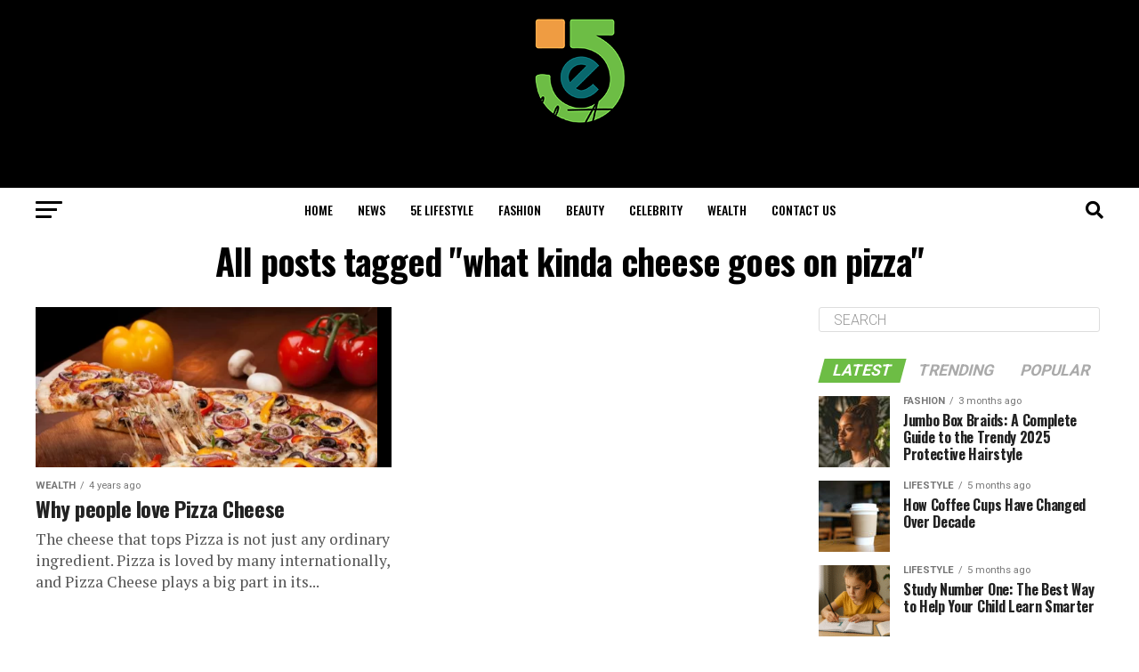

--- FILE ---
content_type: text/html; charset=UTF-8
request_url: https://5elifestyle.com/tag/what-kinda-cheese-goes-on-pizza/
body_size: 24405
content:
<!DOCTYPE html>
<html lang="en-US" prefix="og: https://ogp.me/ns#">
<head>
<meta charset="UTF-8" >
<meta name="viewport" id="viewport" content="width=device-width, initial-scale=1.0, maximum-scale=1.0, minimum-scale=1.0, user-scalable=no" />
<link rel="pingback" href="https://5elifestyle.com/xmlrpc.php" />
<meta property="og:description" content="Lifestyle Mode" />
	<style>img:is([sizes="auto" i], [sizes^="auto," i]) { contain-intrinsic-size: 3000px 1500px }</style>
	
<!-- Search Engine Optimization by Rank Math - https://rankmath.com/ -->
<title>What Kinda Cheese Goes On Pizza - 5eLifestyle</title>
<meta name="robots" content="follow, index, max-snippet:-1, max-video-preview:-1, max-image-preview:large"/>
<link rel="canonical" href="https://5elifestyle.com/tag/what-kinda-cheese-goes-on-pizza/" />
<meta property="og:locale" content="en_US" />
<meta property="og:type" content="article" />
<meta property="og:title" content="What Kinda Cheese Goes On Pizza - 5eLifestyle" />
<meta property="og:url" content="https://5elifestyle.com/tag/what-kinda-cheese-goes-on-pizza/" />
<meta property="og:site_name" content="5eLifestyle" />
<meta name="twitter:card" content="summary_large_image" />
<meta name="twitter:title" content="What Kinda Cheese Goes On Pizza - 5eLifestyle" />
<meta name="twitter:label1" content="Posts" />
<meta name="twitter:data1" content="1" />
<!-- /Rank Math WordPress SEO plugin -->

<link rel='dns-prefetch' href='//www.googletagmanager.com' />
<link rel='dns-prefetch' href='//ajax.googleapis.com' />
<link rel='dns-prefetch' href='//fonts.googleapis.com' />
<link rel="alternate" type="application/rss+xml" title="5eLifestyle &raquo; Feed" href="https://5elifestyle.com/feed/" />
<link rel="alternate" type="application/rss+xml" title="5eLifestyle &raquo; Comments Feed" href="https://5elifestyle.com/comments/feed/" />
<link rel="alternate" type="application/rss+xml" title="5eLifestyle &raquo; what kinda cheese goes on pizza Tag Feed" href="https://5elifestyle.com/tag/what-kinda-cheese-goes-on-pizza/feed/" />
<script type="text/javascript">
/* <![CDATA[ */
window._wpemojiSettings = {"baseUrl":"https:\/\/s.w.org\/images\/core\/emoji\/15.1.0\/72x72\/","ext":".png","svgUrl":"https:\/\/s.w.org\/images\/core\/emoji\/15.1.0\/svg\/","svgExt":".svg","source":{"concatemoji":"https:\/\/5elifestyle.com\/wp-includes\/js\/wp-emoji-release.min.js?ver=6.8.1"}};
/*! This file is auto-generated */
!function(i,n){var o,s,e;function c(e){try{var t={supportTests:e,timestamp:(new Date).valueOf()};sessionStorage.setItem(o,JSON.stringify(t))}catch(e){}}function p(e,t,n){e.clearRect(0,0,e.canvas.width,e.canvas.height),e.fillText(t,0,0);var t=new Uint32Array(e.getImageData(0,0,e.canvas.width,e.canvas.height).data),r=(e.clearRect(0,0,e.canvas.width,e.canvas.height),e.fillText(n,0,0),new Uint32Array(e.getImageData(0,0,e.canvas.width,e.canvas.height).data));return t.every(function(e,t){return e===r[t]})}function u(e,t,n){switch(t){case"flag":return n(e,"\ud83c\udff3\ufe0f\u200d\u26a7\ufe0f","\ud83c\udff3\ufe0f\u200b\u26a7\ufe0f")?!1:!n(e,"\ud83c\uddfa\ud83c\uddf3","\ud83c\uddfa\u200b\ud83c\uddf3")&&!n(e,"\ud83c\udff4\udb40\udc67\udb40\udc62\udb40\udc65\udb40\udc6e\udb40\udc67\udb40\udc7f","\ud83c\udff4\u200b\udb40\udc67\u200b\udb40\udc62\u200b\udb40\udc65\u200b\udb40\udc6e\u200b\udb40\udc67\u200b\udb40\udc7f");case"emoji":return!n(e,"\ud83d\udc26\u200d\ud83d\udd25","\ud83d\udc26\u200b\ud83d\udd25")}return!1}function f(e,t,n){var r="undefined"!=typeof WorkerGlobalScope&&self instanceof WorkerGlobalScope?new OffscreenCanvas(300,150):i.createElement("canvas"),a=r.getContext("2d",{willReadFrequently:!0}),o=(a.textBaseline="top",a.font="600 32px Arial",{});return e.forEach(function(e){o[e]=t(a,e,n)}),o}function t(e){var t=i.createElement("script");t.src=e,t.defer=!0,i.head.appendChild(t)}"undefined"!=typeof Promise&&(o="wpEmojiSettingsSupports",s=["flag","emoji"],n.supports={everything:!0,everythingExceptFlag:!0},e=new Promise(function(e){i.addEventListener("DOMContentLoaded",e,{once:!0})}),new Promise(function(t){var n=function(){try{var e=JSON.parse(sessionStorage.getItem(o));if("object"==typeof e&&"number"==typeof e.timestamp&&(new Date).valueOf()<e.timestamp+604800&&"object"==typeof e.supportTests)return e.supportTests}catch(e){}return null}();if(!n){if("undefined"!=typeof Worker&&"undefined"!=typeof OffscreenCanvas&&"undefined"!=typeof URL&&URL.createObjectURL&&"undefined"!=typeof Blob)try{var e="postMessage("+f.toString()+"("+[JSON.stringify(s),u.toString(),p.toString()].join(",")+"));",r=new Blob([e],{type:"text/javascript"}),a=new Worker(URL.createObjectURL(r),{name:"wpTestEmojiSupports"});return void(a.onmessage=function(e){c(n=e.data),a.terminate(),t(n)})}catch(e){}c(n=f(s,u,p))}t(n)}).then(function(e){for(var t in e)n.supports[t]=e[t],n.supports.everything=n.supports.everything&&n.supports[t],"flag"!==t&&(n.supports.everythingExceptFlag=n.supports.everythingExceptFlag&&n.supports[t]);n.supports.everythingExceptFlag=n.supports.everythingExceptFlag&&!n.supports.flag,n.DOMReady=!1,n.readyCallback=function(){n.DOMReady=!0}}).then(function(){return e}).then(function(){var e;n.supports.everything||(n.readyCallback(),(e=n.source||{}).concatemoji?t(e.concatemoji):e.wpemoji&&e.twemoji&&(t(e.twemoji),t(e.wpemoji)))}))}((window,document),window._wpemojiSettings);
/* ]]> */
</script>

<style id='wp-emoji-styles-inline-css' type='text/css'>

	img.wp-smiley, img.emoji {
		display: inline !important;
		border: none !important;
		box-shadow: none !important;
		height: 1em !important;
		width: 1em !important;
		margin: 0 0.07em !important;
		vertical-align: -0.1em !important;
		background: none !important;
		padding: 0 !important;
	}
</style>
<link rel='stylesheet' id='wp-block-library-css' href='https://5elifestyle.com/wp-includes/css/dist/block-library/style.min.css?ver=6.8.1' type='text/css' media='all' />
<style id='classic-theme-styles-inline-css' type='text/css'>
/*! This file is auto-generated */
.wp-block-button__link{color:#fff;background-color:#32373c;border-radius:9999px;box-shadow:none;text-decoration:none;padding:calc(.667em + 2px) calc(1.333em + 2px);font-size:1.125em}.wp-block-file__button{background:#32373c;color:#fff;text-decoration:none}
</style>
<style id='global-styles-inline-css' type='text/css'>
:root{--wp--preset--aspect-ratio--square: 1;--wp--preset--aspect-ratio--4-3: 4/3;--wp--preset--aspect-ratio--3-4: 3/4;--wp--preset--aspect-ratio--3-2: 3/2;--wp--preset--aspect-ratio--2-3: 2/3;--wp--preset--aspect-ratio--16-9: 16/9;--wp--preset--aspect-ratio--9-16: 9/16;--wp--preset--color--black: #000000;--wp--preset--color--cyan-bluish-gray: #abb8c3;--wp--preset--color--white: #ffffff;--wp--preset--color--pale-pink: #f78da7;--wp--preset--color--vivid-red: #cf2e2e;--wp--preset--color--luminous-vivid-orange: #ff6900;--wp--preset--color--luminous-vivid-amber: #fcb900;--wp--preset--color--light-green-cyan: #7bdcb5;--wp--preset--color--vivid-green-cyan: #00d084;--wp--preset--color--pale-cyan-blue: #8ed1fc;--wp--preset--color--vivid-cyan-blue: #0693e3;--wp--preset--color--vivid-purple: #9b51e0;--wp--preset--color--: #444;--wp--preset--gradient--vivid-cyan-blue-to-vivid-purple: linear-gradient(135deg,rgba(6,147,227,1) 0%,rgb(155,81,224) 100%);--wp--preset--gradient--light-green-cyan-to-vivid-green-cyan: linear-gradient(135deg,rgb(122,220,180) 0%,rgb(0,208,130) 100%);--wp--preset--gradient--luminous-vivid-amber-to-luminous-vivid-orange: linear-gradient(135deg,rgba(252,185,0,1) 0%,rgba(255,105,0,1) 100%);--wp--preset--gradient--luminous-vivid-orange-to-vivid-red: linear-gradient(135deg,rgba(255,105,0,1) 0%,rgb(207,46,46) 100%);--wp--preset--gradient--very-light-gray-to-cyan-bluish-gray: linear-gradient(135deg,rgb(238,238,238) 0%,rgb(169,184,195) 100%);--wp--preset--gradient--cool-to-warm-spectrum: linear-gradient(135deg,rgb(74,234,220) 0%,rgb(151,120,209) 20%,rgb(207,42,186) 40%,rgb(238,44,130) 60%,rgb(251,105,98) 80%,rgb(254,248,76) 100%);--wp--preset--gradient--blush-light-purple: linear-gradient(135deg,rgb(255,206,236) 0%,rgb(152,150,240) 100%);--wp--preset--gradient--blush-bordeaux: linear-gradient(135deg,rgb(254,205,165) 0%,rgb(254,45,45) 50%,rgb(107,0,62) 100%);--wp--preset--gradient--luminous-dusk: linear-gradient(135deg,rgb(255,203,112) 0%,rgb(199,81,192) 50%,rgb(65,88,208) 100%);--wp--preset--gradient--pale-ocean: linear-gradient(135deg,rgb(255,245,203) 0%,rgb(182,227,212) 50%,rgb(51,167,181) 100%);--wp--preset--gradient--electric-grass: linear-gradient(135deg,rgb(202,248,128) 0%,rgb(113,206,126) 100%);--wp--preset--gradient--midnight: linear-gradient(135deg,rgb(2,3,129) 0%,rgb(40,116,252) 100%);--wp--preset--font-size--small: 13px;--wp--preset--font-size--medium: 20px;--wp--preset--font-size--large: 36px;--wp--preset--font-size--x-large: 42px;--wp--preset--spacing--20: 0.44rem;--wp--preset--spacing--30: 0.67rem;--wp--preset--spacing--40: 1rem;--wp--preset--spacing--50: 1.5rem;--wp--preset--spacing--60: 2.25rem;--wp--preset--spacing--70: 3.38rem;--wp--preset--spacing--80: 5.06rem;--wp--preset--shadow--natural: 6px 6px 9px rgba(0, 0, 0, 0.2);--wp--preset--shadow--deep: 12px 12px 50px rgba(0, 0, 0, 0.4);--wp--preset--shadow--sharp: 6px 6px 0px rgba(0, 0, 0, 0.2);--wp--preset--shadow--outlined: 6px 6px 0px -3px rgba(255, 255, 255, 1), 6px 6px rgba(0, 0, 0, 1);--wp--preset--shadow--crisp: 6px 6px 0px rgba(0, 0, 0, 1);}:where(.is-layout-flex){gap: 0.5em;}:where(.is-layout-grid){gap: 0.5em;}body .is-layout-flex{display: flex;}.is-layout-flex{flex-wrap: wrap;align-items: center;}.is-layout-flex > :is(*, div){margin: 0;}body .is-layout-grid{display: grid;}.is-layout-grid > :is(*, div){margin: 0;}:where(.wp-block-columns.is-layout-flex){gap: 2em;}:where(.wp-block-columns.is-layout-grid){gap: 2em;}:where(.wp-block-post-template.is-layout-flex){gap: 1.25em;}:where(.wp-block-post-template.is-layout-grid){gap: 1.25em;}.has-black-color{color: var(--wp--preset--color--black) !important;}.has-cyan-bluish-gray-color{color: var(--wp--preset--color--cyan-bluish-gray) !important;}.has-white-color{color: var(--wp--preset--color--white) !important;}.has-pale-pink-color{color: var(--wp--preset--color--pale-pink) !important;}.has-vivid-red-color{color: var(--wp--preset--color--vivid-red) !important;}.has-luminous-vivid-orange-color{color: var(--wp--preset--color--luminous-vivid-orange) !important;}.has-luminous-vivid-amber-color{color: var(--wp--preset--color--luminous-vivid-amber) !important;}.has-light-green-cyan-color{color: var(--wp--preset--color--light-green-cyan) !important;}.has-vivid-green-cyan-color{color: var(--wp--preset--color--vivid-green-cyan) !important;}.has-pale-cyan-blue-color{color: var(--wp--preset--color--pale-cyan-blue) !important;}.has-vivid-cyan-blue-color{color: var(--wp--preset--color--vivid-cyan-blue) !important;}.has-vivid-purple-color{color: var(--wp--preset--color--vivid-purple) !important;}.has-black-background-color{background-color: var(--wp--preset--color--black) !important;}.has-cyan-bluish-gray-background-color{background-color: var(--wp--preset--color--cyan-bluish-gray) !important;}.has-white-background-color{background-color: var(--wp--preset--color--white) !important;}.has-pale-pink-background-color{background-color: var(--wp--preset--color--pale-pink) !important;}.has-vivid-red-background-color{background-color: var(--wp--preset--color--vivid-red) !important;}.has-luminous-vivid-orange-background-color{background-color: var(--wp--preset--color--luminous-vivid-orange) !important;}.has-luminous-vivid-amber-background-color{background-color: var(--wp--preset--color--luminous-vivid-amber) !important;}.has-light-green-cyan-background-color{background-color: var(--wp--preset--color--light-green-cyan) !important;}.has-vivid-green-cyan-background-color{background-color: var(--wp--preset--color--vivid-green-cyan) !important;}.has-pale-cyan-blue-background-color{background-color: var(--wp--preset--color--pale-cyan-blue) !important;}.has-vivid-cyan-blue-background-color{background-color: var(--wp--preset--color--vivid-cyan-blue) !important;}.has-vivid-purple-background-color{background-color: var(--wp--preset--color--vivid-purple) !important;}.has-black-border-color{border-color: var(--wp--preset--color--black) !important;}.has-cyan-bluish-gray-border-color{border-color: var(--wp--preset--color--cyan-bluish-gray) !important;}.has-white-border-color{border-color: var(--wp--preset--color--white) !important;}.has-pale-pink-border-color{border-color: var(--wp--preset--color--pale-pink) !important;}.has-vivid-red-border-color{border-color: var(--wp--preset--color--vivid-red) !important;}.has-luminous-vivid-orange-border-color{border-color: var(--wp--preset--color--luminous-vivid-orange) !important;}.has-luminous-vivid-amber-border-color{border-color: var(--wp--preset--color--luminous-vivid-amber) !important;}.has-light-green-cyan-border-color{border-color: var(--wp--preset--color--light-green-cyan) !important;}.has-vivid-green-cyan-border-color{border-color: var(--wp--preset--color--vivid-green-cyan) !important;}.has-pale-cyan-blue-border-color{border-color: var(--wp--preset--color--pale-cyan-blue) !important;}.has-vivid-cyan-blue-border-color{border-color: var(--wp--preset--color--vivid-cyan-blue) !important;}.has-vivid-purple-border-color{border-color: var(--wp--preset--color--vivid-purple) !important;}.has-vivid-cyan-blue-to-vivid-purple-gradient-background{background: var(--wp--preset--gradient--vivid-cyan-blue-to-vivid-purple) !important;}.has-light-green-cyan-to-vivid-green-cyan-gradient-background{background: var(--wp--preset--gradient--light-green-cyan-to-vivid-green-cyan) !important;}.has-luminous-vivid-amber-to-luminous-vivid-orange-gradient-background{background: var(--wp--preset--gradient--luminous-vivid-amber-to-luminous-vivid-orange) !important;}.has-luminous-vivid-orange-to-vivid-red-gradient-background{background: var(--wp--preset--gradient--luminous-vivid-orange-to-vivid-red) !important;}.has-very-light-gray-to-cyan-bluish-gray-gradient-background{background: var(--wp--preset--gradient--very-light-gray-to-cyan-bluish-gray) !important;}.has-cool-to-warm-spectrum-gradient-background{background: var(--wp--preset--gradient--cool-to-warm-spectrum) !important;}.has-blush-light-purple-gradient-background{background: var(--wp--preset--gradient--blush-light-purple) !important;}.has-blush-bordeaux-gradient-background{background: var(--wp--preset--gradient--blush-bordeaux) !important;}.has-luminous-dusk-gradient-background{background: var(--wp--preset--gradient--luminous-dusk) !important;}.has-pale-ocean-gradient-background{background: var(--wp--preset--gradient--pale-ocean) !important;}.has-electric-grass-gradient-background{background: var(--wp--preset--gradient--electric-grass) !important;}.has-midnight-gradient-background{background: var(--wp--preset--gradient--midnight) !important;}.has-small-font-size{font-size: var(--wp--preset--font-size--small) !important;}.has-medium-font-size{font-size: var(--wp--preset--font-size--medium) !important;}.has-large-font-size{font-size: var(--wp--preset--font-size--large) !important;}.has-x-large-font-size{font-size: var(--wp--preset--font-size--x-large) !important;}
:where(.wp-block-post-template.is-layout-flex){gap: 1.25em;}:where(.wp-block-post-template.is-layout-grid){gap: 1.25em;}
:where(.wp-block-columns.is-layout-flex){gap: 2em;}:where(.wp-block-columns.is-layout-grid){gap: 2em;}
:root :where(.wp-block-pullquote){font-size: 1.5em;line-height: 1.6;}
</style>
<link rel='stylesheet' id='ql-jquery-ui-css' href='//ajax.googleapis.com/ajax/libs/jqueryui/1.12.1/themes/smoothness/jquery-ui.css?ver=6.8.1' type='text/css' media='all' />
<link rel='stylesheet' id='ez-toc-css' href='https://5elifestyle.com/wp-content/plugins/easy-table-of-contents/assets/css/screen.min.css?ver=2.0.80' type='text/css' media='all' />
<style id='ez-toc-inline-css' type='text/css'>
div#ez-toc-container .ez-toc-title {font-size: 120%;}div#ez-toc-container .ez-toc-title {font-weight: 500;}div#ez-toc-container ul li , div#ez-toc-container ul li a {font-size: 95%;}div#ez-toc-container ul li , div#ez-toc-container ul li a {font-weight: 500;}div#ez-toc-container nav ul ul li {font-size: 90%;}.ez-toc-box-title {font-weight: bold; margin-bottom: 10px; text-align: center; text-transform: uppercase; letter-spacing: 1px; color: #666; padding-bottom: 5px;position:absolute;top:-4%;left:5%;background-color: inherit;transition: top 0.3s ease;}.ez-toc-box-title.toc-closed {top:-25%;}
.ez-toc-container-direction {direction: ltr;}.ez-toc-counter ul{counter-reset: item ;}.ez-toc-counter nav ul li a::before {content: counters(item, '.', decimal) '. ';display: inline-block;counter-increment: item;flex-grow: 0;flex-shrink: 0;margin-right: .2em; float: left; }.ez-toc-widget-direction {direction: ltr;}.ez-toc-widget-container ul{counter-reset: item ;}.ez-toc-widget-container nav ul li a::before {content: counters(item, '.', decimal) '. ';display: inline-block;counter-increment: item;flex-grow: 0;flex-shrink: 0;margin-right: .2em; float: left; }
</style>
<link rel='stylesheet' id='mvp-custom-style-css' href='https://5elifestyle.com/wp-content/themes/zox-news/style.css?ver=6.8.1' type='text/css' media='all' />
<style id='mvp-custom-style-inline-css' type='text/css'>


#mvp-wallpaper {
	background: url() no-repeat 50% 0;
	}

#mvp-foot-copy a {
	color: #6dbd45;
	}

#mvp-content-main p a,
#mvp-content-main ul a,
#mvp-content-main ol a,
.mvp-post-add-main p a,
.mvp-post-add-main ul a,
.mvp-post-add-main ol a {
	box-shadow: inset 0 -4px 0 #6dbd45;
	}

#mvp-content-main p a:hover,
#mvp-content-main ul a:hover,
#mvp-content-main ol a:hover,
.mvp-post-add-main p a:hover,
.mvp-post-add-main ul a:hover,
.mvp-post-add-main ol a:hover {
	background: #6dbd45;
	}

a,
a:visited,
.post-info-name a,
.woocommerce .woocommerce-breadcrumb a {
	color: #6dbd45;
	}

#mvp-side-wrap a:hover {
	color: #6dbd45;
	}

.mvp-fly-top:hover,
.mvp-vid-box-wrap,
ul.mvp-soc-mob-list li.mvp-soc-mob-com {
	background: #6dbd45;
	}

nav.mvp-fly-nav-menu ul li.menu-item-has-children:after,
.mvp-feat1-left-wrap span.mvp-cd-cat,
.mvp-widget-feat1-top-story span.mvp-cd-cat,
.mvp-widget-feat2-left-cont span.mvp-cd-cat,
.mvp-widget-dark-feat span.mvp-cd-cat,
.mvp-widget-dark-sub span.mvp-cd-cat,
.mvp-vid-wide-text span.mvp-cd-cat,
.mvp-feat2-top-text span.mvp-cd-cat,
.mvp-feat3-main-story span.mvp-cd-cat,
.mvp-feat3-sub-text span.mvp-cd-cat,
.mvp-feat4-main-text span.mvp-cd-cat,
.woocommerce-message:before,
.woocommerce-info:before,
.woocommerce-message:before {
	color: #6dbd45;
	}

#searchform input,
.mvp-authors-name {
	border-bottom: 1px solid #6dbd45;
	}

.mvp-fly-top:hover {
	border-top: 1px solid #6dbd45;
	border-left: 1px solid #6dbd45;
	border-bottom: 1px solid #6dbd45;
	}

.woocommerce .widget_price_filter .ui-slider .ui-slider-handle,
.woocommerce #respond input#submit.alt,
.woocommerce a.button.alt,
.woocommerce button.button.alt,
.woocommerce input.button.alt,
.woocommerce #respond input#submit.alt:hover,
.woocommerce a.button.alt:hover,
.woocommerce button.button.alt:hover,
.woocommerce input.button.alt:hover {
	background-color: #6dbd45;
	}

.woocommerce-error,
.woocommerce-info,
.woocommerce-message {
	border-top-color: #6dbd45;
	}

ul.mvp-feat1-list-buts li.active span.mvp-feat1-list-but,
span.mvp-widget-home-title,
span.mvp-post-cat,
span.mvp-feat1-pop-head {
	background: #6dbd45;
	}

.woocommerce span.onsale {
	background-color: #6dbd45;
	}

.mvp-widget-feat2-side-more-but,
.woocommerce .star-rating span:before,
span.mvp-prev-next-label,
.mvp-cat-date-wrap .sticky {
	color: #6dbd45 !important;
	}

#mvp-main-nav-top,
#mvp-fly-wrap,
.mvp-soc-mob-right,
#mvp-main-nav-small-cont {
	background: #000000;
	}

#mvp-main-nav-small .mvp-fly-but-wrap span,
#mvp-main-nav-small .mvp-search-but-wrap span,
.mvp-nav-top-left .mvp-fly-but-wrap span,
#mvp-fly-wrap .mvp-fly-but-wrap span {
	background: #555555;
	}

.mvp-nav-top-right .mvp-nav-search-but,
span.mvp-fly-soc-head,
.mvp-soc-mob-right i,
#mvp-main-nav-small span.mvp-nav-search-but,
#mvp-main-nav-small .mvp-nav-menu ul li a  {
	color: #555555;
	}

#mvp-main-nav-small .mvp-nav-menu ul li.menu-item-has-children a:after {
	border-color: #555555 transparent transparent transparent;
	}

#mvp-nav-top-wrap span.mvp-nav-search-but:hover,
#mvp-main-nav-small span.mvp-nav-search-but:hover {
	color: #6dbd45;
	}

#mvp-nav-top-wrap .mvp-fly-but-wrap:hover span,
#mvp-main-nav-small .mvp-fly-but-wrap:hover span,
span.mvp-woo-cart-num:hover {
	background: #6dbd45;
	}

#mvp-main-nav-bot-cont {
	background: #ffffff;
	}

#mvp-nav-bot-wrap .mvp-fly-but-wrap span,
#mvp-nav-bot-wrap .mvp-search-but-wrap span {
	background: #000000;
	}

#mvp-nav-bot-wrap span.mvp-nav-search-but,
#mvp-nav-bot-wrap .mvp-nav-menu ul li a {
	color: #000000;
	}

#mvp-nav-bot-wrap .mvp-nav-menu ul li.menu-item-has-children a:after {
	border-color: #000000 transparent transparent transparent;
	}

.mvp-nav-menu ul li:hover a {
	border-bottom: 5px solid #6dbd45;
	}

#mvp-nav-bot-wrap .mvp-fly-but-wrap:hover span {
	background: #6dbd45;
	}

#mvp-nav-bot-wrap span.mvp-nav-search-but:hover {
	color: #6dbd45;
	}

body,
.mvp-feat1-feat-text p,
.mvp-feat2-top-text p,
.mvp-feat3-main-text p,
.mvp-feat3-sub-text p,
#searchform input,
.mvp-author-info-text,
span.mvp-post-excerpt,
.mvp-nav-menu ul li ul.sub-menu li a,
nav.mvp-fly-nav-menu ul li a,
.mvp-ad-label,
span.mvp-feat-caption,
.mvp-post-tags a,
.mvp-post-tags a:visited,
span.mvp-author-box-name a,
#mvp-author-box-text p,
.mvp-post-gallery-text p,
ul.mvp-soc-mob-list li span,
#comments,
h3#reply-title,
h2.comments,
#mvp-foot-copy p,
span.mvp-fly-soc-head,
.mvp-post-tags-header,
span.mvp-prev-next-label,
span.mvp-post-add-link-but,
#mvp-comments-button a,
#mvp-comments-button span.mvp-comment-but-text,
.woocommerce ul.product_list_widget span.product-title,
.woocommerce ul.product_list_widget li a,
.woocommerce #reviews #comments ol.commentlist li .comment-text p.meta,
.woocommerce div.product p.price,
.woocommerce div.product p.price ins,
.woocommerce div.product p.price del,
.woocommerce ul.products li.product .price del,
.woocommerce ul.products li.product .price ins,
.woocommerce ul.products li.product .price,
.woocommerce #respond input#submit,
.woocommerce a.button,
.woocommerce button.button,
.woocommerce input.button,
.woocommerce .widget_price_filter .price_slider_amount .button,
.woocommerce span.onsale,
.woocommerce-review-link,
#woo-content p.woocommerce-result-count,
.woocommerce div.product .woocommerce-tabs ul.tabs li a,
a.mvp-inf-more-but,
span.mvp-cont-read-but,
span.mvp-cd-cat,
span.mvp-cd-date,
.mvp-feat4-main-text p,
span.mvp-woo-cart-num,
span.mvp-widget-home-title2,
.wp-caption,
#mvp-content-main p.wp-caption-text,
.gallery-caption,
.mvp-post-add-main p.wp-caption-text,
#bbpress-forums,
#bbpress-forums p,
.protected-post-form input,
#mvp-feat6-text p {
	font-family: 'Roboto', sans-serif;
	}

.mvp-blog-story-text p,
span.mvp-author-page-desc,
#mvp-404 p,
.mvp-widget-feat1-bot-text p,
.mvp-widget-feat2-left-text p,
.mvp-flex-story-text p,
.mvp-search-text p,
#mvp-content-main p,
.mvp-post-add-main p,
#mvp-content-main ul li,
#mvp-content-main ol li,
.rwp-summary,
.rwp-u-review__comment,
.mvp-feat5-mid-main-text p,
.mvp-feat5-small-main-text p,
#mvp-content-main .wp-block-button__link,
.wp-block-audio figcaption,
.wp-block-video figcaption,
.wp-block-embed figcaption,
.wp-block-verse pre,
pre.wp-block-verse {
	font-family: 'PT Serif', sans-serif;
	}

.mvp-nav-menu ul li a,
#mvp-foot-menu ul li a {
	font-family: 'Oswald', sans-serif;
	}


.mvp-feat1-sub-text h2,
.mvp-feat1-pop-text h2,
.mvp-feat1-list-text h2,
.mvp-widget-feat1-top-text h2,
.mvp-widget-feat1-bot-text h2,
.mvp-widget-dark-feat-text h2,
.mvp-widget-dark-sub-text h2,
.mvp-widget-feat2-left-text h2,
.mvp-widget-feat2-right-text h2,
.mvp-blog-story-text h2,
.mvp-flex-story-text h2,
.mvp-vid-wide-more-text p,
.mvp-prev-next-text p,
.mvp-related-text,
.mvp-post-more-text p,
h2.mvp-authors-latest a,
.mvp-feat2-bot-text h2,
.mvp-feat3-sub-text h2,
.mvp-feat3-main-text h2,
.mvp-feat4-main-text h2,
.mvp-feat5-text h2,
.mvp-feat5-mid-main-text h2,
.mvp-feat5-small-main-text h2,
.mvp-feat5-mid-sub-text h2,
#mvp-feat6-text h2,
.alp-related-posts-wrapper .alp-related-post .post-title {
	font-family: 'Oswald', sans-serif;
	}

.mvp-feat2-top-text h2,
.mvp-feat1-feat-text h2,
h1.mvp-post-title,
h1.mvp-post-title-wide,
.mvp-drop-nav-title h4,
#mvp-content-main blockquote p,
.mvp-post-add-main blockquote p,
#mvp-content-main p.has-large-font-size,
#mvp-404 h1,
#woo-content h1.page-title,
.woocommerce div.product .product_title,
.woocommerce ul.products li.product h3,
.alp-related-posts .current .post-title {
	font-family: 'Oswald', sans-serif;
	}

span.mvp-feat1-pop-head,
.mvp-feat1-pop-text:before,
span.mvp-feat1-list-but,
span.mvp-widget-home-title,
.mvp-widget-feat2-side-more,
span.mvp-post-cat,
span.mvp-page-head,
h1.mvp-author-top-head,
.mvp-authors-name,
#mvp-content-main h1,
#mvp-content-main h2,
#mvp-content-main h3,
#mvp-content-main h4,
#mvp-content-main h5,
#mvp-content-main h6,
.woocommerce .related h2,
.woocommerce div.product .woocommerce-tabs .panel h2,
.woocommerce div.product .product_title,
.mvp-feat5-side-list .mvp-feat1-list-img:after {
	font-family: 'Roboto', sans-serif;
	}

	

	.mvp-nav-links {
		display: none;
		}
		

	@media screen and (max-width: 479px) {
		.single #mvp-content-body-top {
			max-height: 400px;
			}
		.single .mvp-cont-read-but-wrap {
			display: inline;
			}
		}
		

	.alp-advert {
		display: none;
	}
	.alp-related-posts-wrapper .alp-related-posts .current {
		margin: 0 0 10px;
	}
		
</style>
<link rel='stylesheet' id='mvp-reset-css' href='https://5elifestyle.com/wp-content/themes/zox-news/css/reset.css?ver=6.8.1' type='text/css' media='all' />
<link rel='stylesheet' id='fontawesome-css' href='https://5elifestyle.com/wp-content/themes/zox-news/font-awesome/css/all.css?ver=6.8.1' type='text/css' media='all' />
<link rel='stylesheet' id='mvp-fonts-css' href='//fonts.googleapis.com/css?family=Roboto%3A300%2C400%2C700%2C900%7COswald%3A400%2C700%7CAdvent+Pro%3A700%7COpen+Sans%3A700%7CAnton%3A400Oswald%3A100%2C200%2C300%2C400%2C500%2C600%2C700%2C800%2C900%7COswald%3A100%2C200%2C300%2C400%2C500%2C600%2C700%2C800%2C900%7CRoboto%3A100%2C200%2C300%2C400%2C500%2C600%2C700%2C800%2C900%7CRoboto%3A100%2C200%2C300%2C400%2C500%2C600%2C700%2C800%2C900%7CPT+Serif%3A100%2C200%2C300%2C400%2C500%2C600%2C700%2C800%2C900%7COswald%3A100%2C200%2C300%2C400%2C500%2C600%2C700%2C800%2C900%26subset%3Dlatin%2Clatin-ext%2Ccyrillic%2Ccyrillic-ext%2Cgreek-ext%2Cgreek%2Cvietnamese' type='text/css' media='all' />
<link rel='stylesheet' id='mvp-media-queries-css' href='https://5elifestyle.com/wp-content/themes/zox-news/css/media-queries.css?ver=6.8.1' type='text/css' media='all' />
<script type="text/javascript" src="https://5elifestyle.com/wp-includes/js/jquery/jquery.min.js?ver=3.7.1" id="jquery-core-js"></script>
<script type="text/javascript" src="https://5elifestyle.com/wp-includes/js/jquery/jquery-migrate.min.js?ver=3.4.1" id="jquery-migrate-js"></script>

<!-- Google tag (gtag.js) snippet added by Site Kit -->
<!-- Google Analytics snippet added by Site Kit -->
<script type="text/javascript" src="https://www.googletagmanager.com/gtag/js?id=G-C4RX5VHH4B" id="google_gtagjs-js" async></script>
<script type="text/javascript" id="google_gtagjs-js-after">
/* <![CDATA[ */
window.dataLayer = window.dataLayer || [];function gtag(){dataLayer.push(arguments);}
gtag("set","linker",{"domains":["5elifestyle.com"]});
gtag("js", new Date());
gtag("set", "developer_id.dZTNiMT", true);
gtag("config", "G-C4RX5VHH4B");
/* ]]> */
</script>
<link rel="https://api.w.org/" href="https://5elifestyle.com/wp-json/" /><link rel="alternate" title="JSON" type="application/json" href="https://5elifestyle.com/wp-json/wp/v2/tags/293" /><link rel="EditURI" type="application/rsd+xml" title="RSD" href="https://5elifestyle.com/xmlrpc.php?rsd" />
<meta name="generator" content="WordPress 6.8.1" />
<meta name="generator" content="Site Kit by Google 1.168.0" /><meta name="getlinko-verify-code" content="getlinko-verify-9900bef40636ab0d6473bf9c878af124966de835"/>

<meta name="getlinko-verify-code" content="getlinko-verify-9900bef40636ab0d6473bf9c878af124966de835"/>
<meta name="redi-version" content="1.2.7" /><link rel="icon" href="https://5elifestyle.com/wp-content/uploads/2021/11/cropped-favicon-01-32x32.png" sizes="32x32" />
<link rel="icon" href="https://5elifestyle.com/wp-content/uploads/2021/11/cropped-favicon-01-192x192.png" sizes="192x192" />
<link rel="apple-touch-icon" href="https://5elifestyle.com/wp-content/uploads/2021/11/cropped-favicon-01-180x180.png" />
<meta name="msapplication-TileImage" content="https://5elifestyle.com/wp-content/uploads/2021/11/cropped-favicon-01-270x270.png" />
</head>
<body class="archive tag tag-what-kinda-cheese-goes-on-pizza tag-293 wp-custom-logo wp-embed-responsive wp-theme-zox-news">
	<div id="mvp-fly-wrap">
	<div id="mvp-fly-menu-top" class="left relative">
		<div class="mvp-fly-top-out left relative">
			<div class="mvp-fly-top-in">
				<div id="mvp-fly-logo" class="left relative">
											<a href="https://5elifestyle.com/"><img src="https://5elifestyle.com/wp-content/uploads/2025/07/5elifestyle-logo-01.png" alt="5eLifestyle" data-rjs="2" /></a>
									</div><!--mvp-fly-logo-->
			</div><!--mvp-fly-top-in-->
			<div class="mvp-fly-but-wrap mvp-fly-but-menu mvp-fly-but-click">
				<span></span>
				<span></span>
				<span></span>
				<span></span>
			</div><!--mvp-fly-but-wrap-->
		</div><!--mvp-fly-top-out-->
	</div><!--mvp-fly-menu-top-->
	<div id="mvp-fly-menu-wrap">
		<nav class="mvp-fly-nav-menu left relative">
			<div class="menu-main-menu-container"><ul id="menu-main-menu" class="menu"><li id="menu-item-14" class="menu-item menu-item-type-custom menu-item-object-custom menu-item-home menu-item-14"><a href="http://5elifestyle.com/">Home</a></li>
<li id="menu-item-20" class="menu-item menu-item-type-taxonomy menu-item-object-category menu-item-20"><a href="https://5elifestyle.com/category/news/">News</a></li>
<li id="menu-item-19" class="menu-item menu-item-type-taxonomy menu-item-object-category menu-item-19"><a href="https://5elifestyle.com/category/fashion/lifestyle/">5e Lifestyle</a></li>
<li id="menu-item-18" class="menu-item menu-item-type-taxonomy menu-item-object-category menu-item-18"><a href="https://5elifestyle.com/category/fashion/">Fashion</a></li>
<li id="menu-item-16" class="menu-item menu-item-type-taxonomy menu-item-object-category menu-item-16"><a href="https://5elifestyle.com/category/fashion/beauty/">Beauty</a></li>
<li id="menu-item-17" class="menu-item menu-item-type-taxonomy menu-item-object-category menu-item-17"><a href="https://5elifestyle.com/category/celebrity/">Celebrity</a></li>
<li id="menu-item-21" class="menu-item menu-item-type-taxonomy menu-item-object-category menu-item-21"><a href="https://5elifestyle.com/category/wealth/">Wealth</a></li>
<li id="menu-item-15" class="menu-item menu-item-type-post_type menu-item-object-page menu-item-15"><a href="https://5elifestyle.com/contact/">Contact us</a></li>
</ul></div>		</nav>
	</div><!--mvp-fly-menu-wrap-->
	<div id="mvp-fly-soc-wrap">
		<span class="mvp-fly-soc-head">Connect with us</span>
		<ul class="mvp-fly-soc-list left relative">
																										</ul>
	</div><!--mvp-fly-soc-wrap-->
</div><!--mvp-fly-wrap-->	<div id="mvp-site" class="left relative">
		<div id="mvp-search-wrap">
			<div id="mvp-search-box">
				<form method="get" id="searchform" action="https://5elifestyle.com/">
	<input type="text" name="s" id="s" value="Search" onfocus='if (this.value == "Search") { this.value = ""; }' onblur='if (this.value == "") { this.value = "Search"; }' />
	<input type="hidden" id="searchsubmit" value="Search" />
</form>			</div><!--mvp-search-box-->
			<div class="mvp-search-but-wrap mvp-search-click">
				<span></span>
				<span></span>
			</div><!--mvp-search-but-wrap-->
		</div><!--mvp-search-wrap-->
				<div id="mvp-site-wall" class="left relative">
						<div id="mvp-site-main" class="left relative">
			<header id="mvp-main-head-wrap" class="left relative">
									<nav id="mvp-main-nav-wrap" class="left relative">
						<div id="mvp-main-nav-top" class="left relative">
							<div class="mvp-main-box">
								<div id="mvp-nav-top-wrap" class="left relative">
									<div class="mvp-nav-top-right-out left relative">
										<div class="mvp-nav-top-right-in">
											<div class="mvp-nav-top-cont left relative">
												<div class="mvp-nav-top-left-out relative">
													<div class="mvp-nav-top-left">
														<div class="mvp-nav-soc-wrap">
																																																																										</div><!--mvp-nav-soc-wrap-->
														<div class="mvp-fly-but-wrap mvp-fly-but-click left relative">
															<span></span>
															<span></span>
															<span></span>
															<span></span>
														</div><!--mvp-fly-but-wrap-->
													</div><!--mvp-nav-top-left-->
													<div class="mvp-nav-top-left-in">
														<div class="mvp-nav-top-mid left relative" itemscope itemtype="http://schema.org/Organization">
																															<a class="mvp-nav-logo-reg" itemprop="url" href="https://5elifestyle.com/"><img itemprop="logo" src="https://5elifestyle.com/wp-content/uploads/2025/07/5elifestyle-logo-01.png" alt="5eLifestyle" data-rjs="2" /></a>
																																														<a class="mvp-nav-logo-small" href="https://5elifestyle.com/"><img src="https://5elifestyle.com/wp-content/uploads/2025/07/5elifestyle-logo-01.png" alt="5eLifestyle" data-rjs="2" /></a>
																																														<h2 class="mvp-logo-title">5eLifestyle</h2>
																																												</div><!--mvp-nav-top-mid-->
													</div><!--mvp-nav-top-left-in-->
												</div><!--mvp-nav-top-left-out-->
											</div><!--mvp-nav-top-cont-->
										</div><!--mvp-nav-top-right-in-->
										<div class="mvp-nav-top-right">
																						<span class="mvp-nav-search-but fa fa-search fa-2 mvp-search-click"></span>
										</div><!--mvp-nav-top-right-->
									</div><!--mvp-nav-top-right-out-->
								</div><!--mvp-nav-top-wrap-->
							</div><!--mvp-main-box-->
						</div><!--mvp-main-nav-top-->
						<div id="mvp-main-nav-bot" class="left relative">
							<div id="mvp-main-nav-bot-cont" class="left">
								<div class="mvp-main-box">
									<div id="mvp-nav-bot-wrap" class="left">
										<div class="mvp-nav-bot-right-out left">
											<div class="mvp-nav-bot-right-in">
												<div class="mvp-nav-bot-cont left">
													<div class="mvp-nav-bot-left-out">
														<div class="mvp-nav-bot-left left relative">
															<div class="mvp-fly-but-wrap mvp-fly-but-click left relative">
																<span></span>
																<span></span>
																<span></span>
																<span></span>
															</div><!--mvp-fly-but-wrap-->
														</div><!--mvp-nav-bot-left-->
														<div class="mvp-nav-bot-left-in">
															<div class="mvp-nav-menu left">
																<div class="menu-main-menu-container"><ul id="menu-main-menu-1" class="menu"><li class="menu-item menu-item-type-custom menu-item-object-custom menu-item-home menu-item-14"><a href="http://5elifestyle.com/">Home</a></li>
<li class="menu-item menu-item-type-taxonomy menu-item-object-category menu-item-20 mvp-mega-dropdown"><a href="https://5elifestyle.com/category/news/">News</a><div class="mvp-mega-dropdown"><div class="mvp-main-box"><ul class="mvp-mega-list"><li><a href="https://5elifestyle.com/jbs-bus-stand-complete-guide-to-routes-facilities-and-future-metro-plans/"><div class="mvp-mega-img"><img width="400" height="240" src="https://5elifestyle.com/wp-content/uploads/2025/07/JBS-Bus-Stand-Complete-Guide-to-Routes-Facilities-and-Future-Metro-Plans-400x240.png" class="attachment-mvp-mid-thumb size-mvp-mid-thumb wp-post-image" alt="JBS Bus Stand Complete Guide to Routes Facilities and Future Metro Plans" decoding="async" fetchpriority="high" srcset="https://5elifestyle.com/wp-content/uploads/2025/07/JBS-Bus-Stand-Complete-Guide-to-Routes-Facilities-and-Future-Metro-Plans-400x240.png 400w, https://5elifestyle.com/wp-content/uploads/2025/07/JBS-Bus-Stand-Complete-Guide-to-Routes-Facilities-and-Future-Metro-Plans-1000x600.png 1000w, https://5elifestyle.com/wp-content/uploads/2025/07/JBS-Bus-Stand-Complete-Guide-to-Routes-Facilities-and-Future-Metro-Plans-590x354.png 590w" sizes="(max-width: 400px) 100vw, 400px" title="JBS Bus Stand: Complete Guide to Routes, Facilities, and Future Metro Plans 1"></div><p>JBS Bus Stand: Complete Guide to Routes, Facilities, and Future Metro Plans</p></a></li><li><a href="https://5elifestyle.com/where-can-i-get-photoshop-version-1-0/"><div class="mvp-mega-img"><img width="400" height="229" src="https://5elifestyle.com/wp-content/uploads/2025/01/Where-Can-I-Get-Photoshop-Version-1.0-A-Guide-to-Its-History-and-Availability.webp" class="attachment-mvp-mid-thumb size-mvp-mid-thumb wp-post-image" alt="where can i get photoshop ver 1.0" decoding="async" srcset="https://5elifestyle.com/wp-content/uploads/2025/01/Where-Can-I-Get-Photoshop-Version-1.0-A-Guide-to-Its-History-and-Availability.webp 1792w, https://5elifestyle.com/wp-content/uploads/2025/01/Where-Can-I-Get-Photoshop-Version-1.0-A-Guide-to-Its-History-and-Availability-300x171.webp 300w, https://5elifestyle.com/wp-content/uploads/2025/01/Where-Can-I-Get-Photoshop-Version-1.0-A-Guide-to-Its-History-and-Availability-1024x585.webp 1024w, https://5elifestyle.com/wp-content/uploads/2025/01/Where-Can-I-Get-Photoshop-Version-1.0-A-Guide-to-Its-History-and-Availability-768x439.webp 768w, https://5elifestyle.com/wp-content/uploads/2025/01/Where-Can-I-Get-Photoshop-Version-1.0-A-Guide-to-Its-History-and-Availability-1536x878.webp 1536w" sizes="(max-width: 400px) 100vw, 400px" title="Where Can I Get Photoshop Version 1.0? A Guide to Its History and Availability 2"></div><p>Where Can I Get Photoshop Version 1.0? A Guide to Its History and Availability</p></a></li><li><a href="https://5elifestyle.com/comprehensive-guide-to-the-vital-mag-net-blog/"><div class="mvp-mega-img"><img width="400" height="229" src="https://5elifestyle.com/wp-content/uploads/2025/01/Comprehensive-Guide-to-The-Vital-Mag.net-Blog.webp" class="attachment-mvp-mid-thumb size-mvp-mid-thumb wp-post-image" alt="The //Vital-Mag.net Blog" decoding="async" srcset="https://5elifestyle.com/wp-content/uploads/2025/01/Comprehensive-Guide-to-The-Vital-Mag.net-Blog.webp 1792w, https://5elifestyle.com/wp-content/uploads/2025/01/Comprehensive-Guide-to-The-Vital-Mag.net-Blog-300x171.webp 300w, https://5elifestyle.com/wp-content/uploads/2025/01/Comprehensive-Guide-to-The-Vital-Mag.net-Blog-1024x585.webp 1024w, https://5elifestyle.com/wp-content/uploads/2025/01/Comprehensive-Guide-to-The-Vital-Mag.net-Blog-768x439.webp 768w, https://5elifestyle.com/wp-content/uploads/2025/01/Comprehensive-Guide-to-The-Vital-Mag.net-Blog-1536x878.webp 1536w" sizes="(max-width: 400px) 100vw, 400px" title="Comprehensive Guide to The //Vital-Mag.net Blog 3"></div><p>Comprehensive Guide to The //Vital-Mag.net Blog</p></a></li><li><a href="https://5elifestyle.com/ways-to-buy-bitcoin-instantly-with-cash/"><div class="mvp-mega-img"><img width="360" height="240" src="https://5elifestyle.com/wp-content/uploads/2024/04/Buy-Bitcoin.webp" class="attachment-mvp-mid-thumb size-mvp-mid-thumb wp-post-image" alt="Buy Bitcoin" decoding="async" srcset="https://5elifestyle.com/wp-content/uploads/2024/04/Buy-Bitcoin.webp 1380w, https://5elifestyle.com/wp-content/uploads/2024/04/Buy-Bitcoin-300x200.webp 300w, https://5elifestyle.com/wp-content/uploads/2024/04/Buy-Bitcoin-1024x683.webp 1024w, https://5elifestyle.com/wp-content/uploads/2024/04/Buy-Bitcoin-768x512.webp 768w, https://5elifestyle.com/wp-content/uploads/2024/04/Buy-Bitcoin-600x400.webp 600w" sizes="(max-width: 360px) 100vw, 360px" title="Ways to Buy Bitcoin Instantly with Cash 4"></div><p>Ways to Buy Bitcoin Instantly with Cash</p></a></li><li><a href="https://5elifestyle.com/blackrock-and-blackstones-differences-complete-guide/"><div class="mvp-mega-img"><img width="400" height="229" src="https://5elifestyle.com/wp-content/uploads/2023/10/BlackRock-and-Blackstones.webp" class="attachment-mvp-mid-thumb size-mvp-mid-thumb wp-post-image" alt="difference between blackrock and blackstone" decoding="async" srcset="https://5elifestyle.com/wp-content/uploads/2023/10/BlackRock-and-Blackstones.webp 1792w, https://5elifestyle.com/wp-content/uploads/2023/10/BlackRock-and-Blackstones-300x171.webp 300w, https://5elifestyle.com/wp-content/uploads/2023/10/BlackRock-and-Blackstones-1024x585.webp 1024w, https://5elifestyle.com/wp-content/uploads/2023/10/BlackRock-and-Blackstones-768x439.webp 768w, https://5elifestyle.com/wp-content/uploads/2023/10/BlackRock-and-Blackstones-1536x878.webp 1536w" sizes="(max-width: 400px) 100vw, 400px" title="BlackRock and Blackstone&#039;s Differences Complete Guide. 5"></div><p>BlackRock and Blackstone&#8217;s Differences Complete Guide.</p></a></li></ul></div></div></li>
<li class="menu-item menu-item-type-taxonomy menu-item-object-category menu-item-19 mvp-mega-dropdown"><a href="https://5elifestyle.com/category/fashion/lifestyle/">5e Lifestyle</a><div class="mvp-mega-dropdown"><div class="mvp-main-box"><ul class="mvp-mega-list"><li><a href="https://5elifestyle.com/jumbo-box-braids-a-complete-guide-to-the-trendy-2025-protective-hairstyle/"><div class="mvp-mega-img"><img width="400" height="240" src="https://5elifestyle.com/wp-content/uploads/2025/10/Jumbo-Box-Braids-400x240.jpg" class="attachment-mvp-mid-thumb size-mvp-mid-thumb wp-post-image" alt="Jumbo Box Braids" decoding="async" srcset="https://5elifestyle.com/wp-content/uploads/2025/10/Jumbo-Box-Braids-400x240.jpg 400w, https://5elifestyle.com/wp-content/uploads/2025/10/Jumbo-Box-Braids-590x354.jpg 590w" sizes="(max-width: 400px) 100vw, 400px" title="Jumbo Box Braids: A Complete Guide to the Trendy 2025 Protective Hairstyle 6"></div><p>Jumbo Box Braids: A Complete Guide to the Trendy 2025 Protective Hairstyle</p></a></li><li><a href="https://5elifestyle.com/how-coffee-cups-have-changed-over-decade/"><div class="mvp-mega-img"><img width="400" height="240" src="https://5elifestyle.com/wp-content/uploads/2025/08/Coffee-Cups-400x240.jpg" class="attachment-mvp-mid-thumb size-mvp-mid-thumb wp-post-image" alt="Coffee Cups" decoding="async" srcset="https://5elifestyle.com/wp-content/uploads/2025/08/Coffee-Cups-400x240.jpg 400w, https://5elifestyle.com/wp-content/uploads/2025/08/Coffee-Cups-1000x600.jpg 1000w, https://5elifestyle.com/wp-content/uploads/2025/08/Coffee-Cups-590x354.jpg 590w" sizes="(max-width: 400px) 100vw, 400px" title="How Coffee Cups Have Changed Over Decade 7"></div><p>How Coffee Cups Have Changed Over Decade</p></a></li><li><a href="https://5elifestyle.com/study-number-one-the-best-way-to-help-your-child-learn-smarter/"><div class="mvp-mega-img"><img width="400" height="240" src="https://5elifestyle.com/wp-content/uploads/2025/07/Study-Number-One-The-Best-Way-to-Help-Your-Child-Learn-Smarter-400x240.png" class="attachment-mvp-mid-thumb size-mvp-mid-thumb wp-post-image" alt="Study Number One The Best Way to Help Your Child Learn Smarter" decoding="async" srcset="https://5elifestyle.com/wp-content/uploads/2025/07/Study-Number-One-The-Best-Way-to-Help-Your-Child-Learn-Smarter-400x240.png 400w, https://5elifestyle.com/wp-content/uploads/2025/07/Study-Number-One-The-Best-Way-to-Help-Your-Child-Learn-Smarter-1000x600.png 1000w, https://5elifestyle.com/wp-content/uploads/2025/07/Study-Number-One-The-Best-Way-to-Help-Your-Child-Learn-Smarter-590x354.png 590w" sizes="(max-width: 400px) 100vw, 400px" title="Study Number One: The Best Way to Help Your Child Learn Smarter 8"></div><p>Study Number One: The Best Way to Help Your Child Learn Smarter</p></a></li><li><a href="https://5elifestyle.com/choosing-the-right-daycare-center-what-parents-should-know/"><div class="mvp-mega-img"><img width="360" height="240" src="https://5elifestyle.com/wp-content/uploads/2025/05/Daycare-Center.jpg" class="attachment-mvp-mid-thumb size-mvp-mid-thumb wp-post-image" alt="Choosing the Right Daycare Center: What Parents Should Know" decoding="async" srcset="https://5elifestyle.com/wp-content/uploads/2025/05/Daycare-Center.jpg 1000w, https://5elifestyle.com/wp-content/uploads/2025/05/Daycare-Center-300x200.jpg 300w, https://5elifestyle.com/wp-content/uploads/2025/05/Daycare-Center-768x512.jpg 768w, https://5elifestyle.com/wp-content/uploads/2025/05/Daycare-Center-600x400.jpg 600w" sizes="(max-width: 360px) 100vw, 360px" title="Choosing the Right Daycare Center: What Parents Should Know 9"></div><p>Choosing the Right Daycare Center: What Parents Should Know</p></a></li><li><a href="https://5elifestyle.com/navigating-grief-resources-and-guide-for-older-adults/"><div class="mvp-mega-img"><img width="360" height="240" src="https://5elifestyle.com/wp-content/uploads/2025/04/Navigating-Grief-Resources-and-Guide-for-Older-Adults-scaled.jpg" class="attachment-mvp-mid-thumb size-mvp-mid-thumb wp-post-image" alt="Navigating Grief" decoding="async" srcset="https://5elifestyle.com/wp-content/uploads/2025/04/Navigating-Grief-Resources-and-Guide-for-Older-Adults-scaled.jpg 2560w, https://5elifestyle.com/wp-content/uploads/2025/04/Navigating-Grief-Resources-and-Guide-for-Older-Adults-300x200.jpg 300w, https://5elifestyle.com/wp-content/uploads/2025/04/Navigating-Grief-Resources-and-Guide-for-Older-Adults-1024x683.jpg 1024w, https://5elifestyle.com/wp-content/uploads/2025/04/Navigating-Grief-Resources-and-Guide-for-Older-Adults-768x512.jpg 768w, https://5elifestyle.com/wp-content/uploads/2025/04/Navigating-Grief-Resources-and-Guide-for-Older-Adults-1536x1024.jpg 1536w, https://5elifestyle.com/wp-content/uploads/2025/04/Navigating-Grief-Resources-and-Guide-for-Older-Adults-2048x1365.jpg 2048w, https://5elifestyle.com/wp-content/uploads/2025/04/Navigating-Grief-Resources-and-Guide-for-Older-Adults-600x400.jpg 600w" sizes="(max-width: 360px) 100vw, 360px" title="Navigating Grief: Resources and Guide for Older Adults 10"></div><p>Navigating Grief: Resources and Guide for Older Adults</p></a></li></ul></div></div></li>
<li class="menu-item menu-item-type-taxonomy menu-item-object-category menu-item-18 mvp-mega-dropdown"><a href="https://5elifestyle.com/category/fashion/">Fashion</a><div class="mvp-mega-dropdown"><div class="mvp-main-box"><ul class="mvp-mega-list"><li><a href="https://5elifestyle.com/jumbo-box-braids-a-complete-guide-to-the-trendy-2025-protective-hairstyle/"><div class="mvp-mega-img"><img width="400" height="240" src="https://5elifestyle.com/wp-content/uploads/2025/10/Jumbo-Box-Braids-400x240.jpg" class="attachment-mvp-mid-thumb size-mvp-mid-thumb wp-post-image" alt="Jumbo Box Braids" decoding="async" srcset="https://5elifestyle.com/wp-content/uploads/2025/10/Jumbo-Box-Braids-400x240.jpg 400w, https://5elifestyle.com/wp-content/uploads/2025/10/Jumbo-Box-Braids-590x354.jpg 590w" sizes="(max-width: 400px) 100vw, 400px" title="Jumbo Box Braids: A Complete Guide to the Trendy 2025 Protective Hairstyle 11"></div><p>Jumbo Box Braids: A Complete Guide to the Trendy 2025 Protective Hairstyle</p></a></li><li><a href="https://5elifestyle.com/how-coffee-cups-have-changed-over-decade/"><div class="mvp-mega-img"><img width="400" height="240" src="https://5elifestyle.com/wp-content/uploads/2025/08/Coffee-Cups-400x240.jpg" class="attachment-mvp-mid-thumb size-mvp-mid-thumb wp-post-image" alt="Coffee Cups" decoding="async" srcset="https://5elifestyle.com/wp-content/uploads/2025/08/Coffee-Cups-400x240.jpg 400w, https://5elifestyle.com/wp-content/uploads/2025/08/Coffee-Cups-1000x600.jpg 1000w, https://5elifestyle.com/wp-content/uploads/2025/08/Coffee-Cups-590x354.jpg 590w" sizes="(max-width: 400px) 100vw, 400px" title="How Coffee Cups Have Changed Over Decade 12"></div><p>How Coffee Cups Have Changed Over Decade</p></a></li><li><a href="https://5elifestyle.com/study-number-one-the-best-way-to-help-your-child-learn-smarter/"><div class="mvp-mega-img"><img width="400" height="240" src="https://5elifestyle.com/wp-content/uploads/2025/07/Study-Number-One-The-Best-Way-to-Help-Your-Child-Learn-Smarter-400x240.png" class="attachment-mvp-mid-thumb size-mvp-mid-thumb wp-post-image" alt="Study Number One The Best Way to Help Your Child Learn Smarter" decoding="async" srcset="https://5elifestyle.com/wp-content/uploads/2025/07/Study-Number-One-The-Best-Way-to-Help-Your-Child-Learn-Smarter-400x240.png 400w, https://5elifestyle.com/wp-content/uploads/2025/07/Study-Number-One-The-Best-Way-to-Help-Your-Child-Learn-Smarter-1000x600.png 1000w, https://5elifestyle.com/wp-content/uploads/2025/07/Study-Number-One-The-Best-Way-to-Help-Your-Child-Learn-Smarter-590x354.png 590w" sizes="(max-width: 400px) 100vw, 400px" title="Study Number One: The Best Way to Help Your Child Learn Smarter 13"></div><p>Study Number One: The Best Way to Help Your Child Learn Smarter</p></a></li><li><a href="https://5elifestyle.com/choosing-the-right-daycare-center-what-parents-should-know/"><div class="mvp-mega-img"><img width="360" height="240" src="https://5elifestyle.com/wp-content/uploads/2025/05/Daycare-Center.jpg" class="attachment-mvp-mid-thumb size-mvp-mid-thumb wp-post-image" alt="Choosing the Right Daycare Center: What Parents Should Know" decoding="async" srcset="https://5elifestyle.com/wp-content/uploads/2025/05/Daycare-Center.jpg 1000w, https://5elifestyle.com/wp-content/uploads/2025/05/Daycare-Center-300x200.jpg 300w, https://5elifestyle.com/wp-content/uploads/2025/05/Daycare-Center-768x512.jpg 768w, https://5elifestyle.com/wp-content/uploads/2025/05/Daycare-Center-600x400.jpg 600w" sizes="(max-width: 360px) 100vw, 360px" title="Choosing the Right Daycare Center: What Parents Should Know 14"></div><p>Choosing the Right Daycare Center: What Parents Should Know</p></a></li><li><a href="https://5elifestyle.com/navigating-grief-resources-and-guide-for-older-adults/"><div class="mvp-mega-img"><img width="360" height="240" src="https://5elifestyle.com/wp-content/uploads/2025/04/Navigating-Grief-Resources-and-Guide-for-Older-Adults-scaled.jpg" class="attachment-mvp-mid-thumb size-mvp-mid-thumb wp-post-image" alt="Navigating Grief" decoding="async" srcset="https://5elifestyle.com/wp-content/uploads/2025/04/Navigating-Grief-Resources-and-Guide-for-Older-Adults-scaled.jpg 2560w, https://5elifestyle.com/wp-content/uploads/2025/04/Navigating-Grief-Resources-and-Guide-for-Older-Adults-300x200.jpg 300w, https://5elifestyle.com/wp-content/uploads/2025/04/Navigating-Grief-Resources-and-Guide-for-Older-Adults-1024x683.jpg 1024w, https://5elifestyle.com/wp-content/uploads/2025/04/Navigating-Grief-Resources-and-Guide-for-Older-Adults-768x512.jpg 768w, https://5elifestyle.com/wp-content/uploads/2025/04/Navigating-Grief-Resources-and-Guide-for-Older-Adults-1536x1024.jpg 1536w, https://5elifestyle.com/wp-content/uploads/2025/04/Navigating-Grief-Resources-and-Guide-for-Older-Adults-2048x1365.jpg 2048w, https://5elifestyle.com/wp-content/uploads/2025/04/Navigating-Grief-Resources-and-Guide-for-Older-Adults-600x400.jpg 600w" sizes="(max-width: 360px) 100vw, 360px" title="Navigating Grief: Resources and Guide for Older Adults 15"></div><p>Navigating Grief: Resources and Guide for Older Adults</p></a></li></ul></div></div></li>
<li class="menu-item menu-item-type-taxonomy menu-item-object-category menu-item-16 mvp-mega-dropdown"><a href="https://5elifestyle.com/category/fashion/beauty/">Beauty</a><div class="mvp-mega-dropdown"><div class="mvp-main-box"><ul class="mvp-mega-list"><li><a href="https://5elifestyle.com/the-power-of-branding-how-private-label-products-wholesale-can-build-your-brand/"><div class="mvp-mega-img"><img width="360" height="240" src="https://5elifestyle.com/wp-content/uploads/2024/05/The-Power-of-Branding-How-Private-Label-Products-Wholesale-Can-Build-Your-Brand.webp" class="attachment-mvp-mid-thumb size-mvp-mid-thumb wp-post-image" alt="Private Label Products" decoding="async" srcset="https://5elifestyle.com/wp-content/uploads/2024/05/The-Power-of-Branding-How-Private-Label-Products-Wholesale-Can-Build-Your-Brand.webp 2000w, https://5elifestyle.com/wp-content/uploads/2024/05/The-Power-of-Branding-How-Private-Label-Products-Wholesale-Can-Build-Your-Brand-300x200.webp 300w, https://5elifestyle.com/wp-content/uploads/2024/05/The-Power-of-Branding-How-Private-Label-Products-Wholesale-Can-Build-Your-Brand-1024x682.webp 1024w, https://5elifestyle.com/wp-content/uploads/2024/05/The-Power-of-Branding-How-Private-Label-Products-Wholesale-Can-Build-Your-Brand-768x512.webp 768w, https://5elifestyle.com/wp-content/uploads/2024/05/The-Power-of-Branding-How-Private-Label-Products-Wholesale-Can-Build-Your-Brand-1536x1024.webp 1536w, https://5elifestyle.com/wp-content/uploads/2024/05/The-Power-of-Branding-How-Private-Label-Products-Wholesale-Can-Build-Your-Brand-600x400.webp 600w" sizes="(max-width: 360px) 100vw, 360px" title="The Power of Branding: How Private Label Products Wholesale Can Build Your Brand 16"></div><p>The Power of Branding: How Private Label Products Wholesale Can Build Your Brand</p></a></li><li><a href="https://5elifestyle.com/spring-2024-nail-trends/"><div class="mvp-mega-img"><img width="351" height="240" src="https://5elifestyle.com/wp-content/uploads/2024/01/Spring-2024-Nail-Trends.jpg" class="attachment-mvp-mid-thumb size-mvp-mid-thumb wp-post-image" alt="Spring 2024 Nail Trends" decoding="async" srcset="https://5elifestyle.com/wp-content/uploads/2024/01/Spring-2024-Nail-Trends.jpg 1216w, https://5elifestyle.com/wp-content/uploads/2024/01/Spring-2024-Nail-Trends-300x205.jpg 300w, https://5elifestyle.com/wp-content/uploads/2024/01/Spring-2024-Nail-Trends-1024x701.jpg 1024w, https://5elifestyle.com/wp-content/uploads/2024/01/Spring-2024-Nail-Trends-768x525.jpg 768w" sizes="(max-width: 351px) 100vw, 351px" title="Spring 2024 Nail Trends 17"></div><p>Spring 2024 Nail Trends</p></a></li><li><a href="https://5elifestyle.com/best-beach-hair-care-items/"><div class="mvp-mega-img"><img width="360" height="240" src="https://5elifestyle.com/wp-content/uploads/2023/08/ezgif.com-gif-maker-2023-08-04T174942.182.webp" class="attachment-mvp-mid-thumb size-mvp-mid-thumb wp-post-image" alt="Best beach hair care items" decoding="async" srcset="https://5elifestyle.com/wp-content/uploads/2023/08/ezgif.com-gif-maker-2023-08-04T174942.182.webp 1024w, https://5elifestyle.com/wp-content/uploads/2023/08/ezgif.com-gif-maker-2023-08-04T174942.182-300x200.webp 300w, https://5elifestyle.com/wp-content/uploads/2023/08/ezgif.com-gif-maker-2023-08-04T174942.182-768x512.webp 768w, https://5elifestyle.com/wp-content/uploads/2023/08/ezgif.com-gif-maker-2023-08-04T174942.182-600x400.webp 600w" sizes="(max-width: 360px) 100vw, 360px" title="Best Beach Hair Care Items 18"></div><p>Best Beach Hair Care Items</p></a></li><li><a href="https://5elifestyle.com/get-glowing-skin-with-the-best-body-oil-options/"><div class="mvp-mega-img"><img width="384" height="240" src="https://5elifestyle.com/wp-content/uploads/2023/05/Body-Oil.webp" class="attachment-mvp-mid-thumb size-mvp-mid-thumb wp-post-image" alt="osea body oil" decoding="async" srcset="https://5elifestyle.com/wp-content/uploads/2023/05/Body-Oil.webp 1000w, https://5elifestyle.com/wp-content/uploads/2023/05/Body-Oil-300x188.webp 300w, https://5elifestyle.com/wp-content/uploads/2023/05/Body-Oil-768x480.webp 768w" sizes="(max-width: 384px) 100vw, 384px" title="Get Glowing Skin with the Best Body Oil Options 19"></div><p>Get Glowing Skin with the Best Body Oil Options</p></a></li><li><a href="https://5elifestyle.com/new-mom-gift-guide-express-your-love-with-these-thoughtful-gifts/"><div class="mvp-mega-img"><img width="360" height="240" src="https://5elifestyle.com/wp-content/uploads/2023/04/Mom-Gift.webp" class="attachment-mvp-mid-thumb size-mvp-mid-thumb wp-post-image" alt="New Mom Gift Guide: Express Your Love with These Thoughtful Gifts" decoding="async" srcset="https://5elifestyle.com/wp-content/uploads/2023/04/Mom-Gift.webp 1000w, https://5elifestyle.com/wp-content/uploads/2023/04/Mom-Gift-300x200.webp 300w, https://5elifestyle.com/wp-content/uploads/2023/04/Mom-Gift-768x512.webp 768w, https://5elifestyle.com/wp-content/uploads/2023/04/Mom-Gift-600x400.webp 600w" sizes="(max-width: 360px) 100vw, 360px" title="New Mom Gift Guide: Express Your Love with These Thoughtful Gifts 20"></div><p>New Mom Gift Guide: Express Your Love with These Thoughtful Gifts</p></a></li></ul></div></div></li>
<li class="menu-item menu-item-type-taxonomy menu-item-object-category menu-item-17 mvp-mega-dropdown"><a href="https://5elifestyle.com/category/celebrity/">Celebrity</a><div class="mvp-mega-dropdown"><div class="mvp-main-box"><ul class="mvp-mega-list"><li><a href="https://5elifestyle.com/exploring-the-background-of-johan-riley-fyodor-taiwo-samuel/"><div class="mvp-mega-img"><img width="400" height="225" src="https://5elifestyle.com/wp-content/uploads/2025/03/Exploring-the-Background-of-Johan-Riley-Fyodor-Taiwo-Samuel.png" class="attachment-mvp-mid-thumb size-mvp-mid-thumb wp-post-image" alt="johan riley fyodor taiwo samuel" decoding="async" srcset="https://5elifestyle.com/wp-content/uploads/2025/03/Exploring-the-Background-of-Johan-Riley-Fyodor-Taiwo-Samuel.png 1280w, https://5elifestyle.com/wp-content/uploads/2025/03/Exploring-the-Background-of-Johan-Riley-Fyodor-Taiwo-Samuel-300x169.png 300w, https://5elifestyle.com/wp-content/uploads/2025/03/Exploring-the-Background-of-Johan-Riley-Fyodor-Taiwo-Samuel-1024x576.png 1024w, https://5elifestyle.com/wp-content/uploads/2025/03/Exploring-the-Background-of-Johan-Riley-Fyodor-Taiwo-Samuel-768x432.png 768w" sizes="(max-width: 400px) 100vw, 400px" title="Exploring the Background of Johan Riley Fyodor Taiwo Samuel 21"></div><p>Exploring the Background of Johan Riley Fyodor Taiwo Samuel</p></a></li><li><a href="https://5elifestyle.com/exploring-the-multifaceted-life-of-bhavna-vaswani-from-psychology-to-philanthropy/"><div class="mvp-mega-img"><img width="400" height="225" src="https://5elifestyle.com/wp-content/uploads/2025/03/Exploring-the-Multifaceted-Life-of-Bhavna-Vaswani-From-Psychology-to-Philanthropy-1.png" class="attachment-mvp-mid-thumb size-mvp-mid-thumb wp-post-image" alt="Exploring the Multifaceted Life of Bhavna Vaswani From Psychology to Philanthropy" decoding="async" srcset="https://5elifestyle.com/wp-content/uploads/2025/03/Exploring-the-Multifaceted-Life-of-Bhavna-Vaswani-From-Psychology-to-Philanthropy-1.png 1280w, https://5elifestyle.com/wp-content/uploads/2025/03/Exploring-the-Multifaceted-Life-of-Bhavna-Vaswani-From-Psychology-to-Philanthropy-1-300x169.png 300w, https://5elifestyle.com/wp-content/uploads/2025/03/Exploring-the-Multifaceted-Life-of-Bhavna-Vaswani-From-Psychology-to-Philanthropy-1-1024x576.png 1024w, https://5elifestyle.com/wp-content/uploads/2025/03/Exploring-the-Multifaceted-Life-of-Bhavna-Vaswani-From-Psychology-to-Philanthropy-1-768x432.png 768w" sizes="(max-width: 400px) 100vw, 400px" title="Exploring the Multifaceted Life of Bhavna Vaswani: From Psychology to Philanthropy 22"></div><p>Exploring the Multifaceted Life of Bhavna Vaswani: From Psychology to Philanthropy</p></a></li><li><a href="https://5elifestyle.com/scrub-daddy-net-worth/"><div class="mvp-mega-img"><img width="360" height="240" src="https://5elifestyle.com/wp-content/uploads/2024/04/ElizabethBowesGregoryAComprehensiveInsightintoHerLifeandLegacy34-min-ezgif.com-jpg-to-webp-converter.webp" class="attachment-mvp-mid-thumb size-mvp-mid-thumb wp-post-image" alt="Net Worth of Scrub Daddy (2024 Update)" decoding="async" srcset="https://5elifestyle.com/wp-content/uploads/2024/04/ElizabethBowesGregoryAComprehensiveInsightintoHerLifeandLegacy34-min-ezgif.com-jpg-to-webp-converter.webp 1200w, https://5elifestyle.com/wp-content/uploads/2024/04/ElizabethBowesGregoryAComprehensiveInsightintoHerLifeandLegacy34-min-ezgif.com-jpg-to-webp-converter-300x200.webp 300w, https://5elifestyle.com/wp-content/uploads/2024/04/ElizabethBowesGregoryAComprehensiveInsightintoHerLifeandLegacy34-min-ezgif.com-jpg-to-webp-converter-1024x683.webp 1024w, https://5elifestyle.com/wp-content/uploads/2024/04/ElizabethBowesGregoryAComprehensiveInsightintoHerLifeandLegacy34-min-ezgif.com-jpg-to-webp-converter-768x512.webp 768w, https://5elifestyle.com/wp-content/uploads/2024/04/ElizabethBowesGregoryAComprehensiveInsightintoHerLifeandLegacy34-min-ezgif.com-jpg-to-webp-converter-600x400.webp 600w" sizes="(max-width: 360px) 100vw, 360px" title="Net Worth of Scrub Daddy (2024 Update) 23"></div><p>Net Worth of Scrub Daddy (2024 Update)</p></a></li><li><a href="https://5elifestyle.com/net-worth-of-bruce-buffer-2024-update/"><div class="mvp-mega-img"><img width="360" height="240" src="https://5elifestyle.com/wp-content/uploads/2024/04/ElizabethBowesGregoryAComprehensiveInsightintoHerLifeandLegacy33-min-ezgif.com-jpg-to-webp-converter.webp" class="attachment-mvp-mid-thumb size-mvp-mid-thumb wp-post-image" alt="Net Worth of Bruce Buffer (2024 Update)" decoding="async" srcset="https://5elifestyle.com/wp-content/uploads/2024/04/ElizabethBowesGregoryAComprehensiveInsightintoHerLifeandLegacy33-min-ezgif.com-jpg-to-webp-converter.webp 1200w, https://5elifestyle.com/wp-content/uploads/2024/04/ElizabethBowesGregoryAComprehensiveInsightintoHerLifeandLegacy33-min-ezgif.com-jpg-to-webp-converter-300x200.webp 300w, https://5elifestyle.com/wp-content/uploads/2024/04/ElizabethBowesGregoryAComprehensiveInsightintoHerLifeandLegacy33-min-ezgif.com-jpg-to-webp-converter-1024x683.webp 1024w, https://5elifestyle.com/wp-content/uploads/2024/04/ElizabethBowesGregoryAComprehensiveInsightintoHerLifeandLegacy33-min-ezgif.com-jpg-to-webp-converter-768x512.webp 768w, https://5elifestyle.com/wp-content/uploads/2024/04/ElizabethBowesGregoryAComprehensiveInsightintoHerLifeandLegacy33-min-ezgif.com-jpg-to-webp-converter-600x400.webp 600w" sizes="(max-width: 360px) 100vw, 360px" title="Net Worth of Bruce Buffer (2024 Update) 24"></div><p>Net Worth of Bruce Buffer (2024 Update)</p></a></li><li><a href="https://5elifestyle.com/net-worth-of-shawn-kemp-2024-update/"><div class="mvp-mega-img"><img width="360" height="240" src="https://5elifestyle.com/wp-content/uploads/2024/04/ElizabethBowesGregoryAComprehensiveInsightintoHerLifeandLegacy31-min-ezgif.com-jpg-to-webp-converter.webp" class="attachment-mvp-mid-thumb size-mvp-mid-thumb wp-post-image" alt="Net Worth of Shawn Kemp (2024 Update)" decoding="async" srcset="https://5elifestyle.com/wp-content/uploads/2024/04/ElizabethBowesGregoryAComprehensiveInsightintoHerLifeandLegacy31-min-ezgif.com-jpg-to-webp-converter.webp 1200w, https://5elifestyle.com/wp-content/uploads/2024/04/ElizabethBowesGregoryAComprehensiveInsightintoHerLifeandLegacy31-min-ezgif.com-jpg-to-webp-converter-300x200.webp 300w, https://5elifestyle.com/wp-content/uploads/2024/04/ElizabethBowesGregoryAComprehensiveInsightintoHerLifeandLegacy31-min-ezgif.com-jpg-to-webp-converter-1024x683.webp 1024w, https://5elifestyle.com/wp-content/uploads/2024/04/ElizabethBowesGregoryAComprehensiveInsightintoHerLifeandLegacy31-min-ezgif.com-jpg-to-webp-converter-768x512.webp 768w, https://5elifestyle.com/wp-content/uploads/2024/04/ElizabethBowesGregoryAComprehensiveInsightintoHerLifeandLegacy31-min-ezgif.com-jpg-to-webp-converter-600x400.webp 600w" sizes="(max-width: 360px) 100vw, 360px" title="Net Worth of Shawn Kemp (2024 Update) 25"></div><p>Net Worth of Shawn Kemp (2024 Update)</p></a></li></ul></div></div></li>
<li class="menu-item menu-item-type-taxonomy menu-item-object-category menu-item-21 mvp-mega-dropdown"><a href="https://5elifestyle.com/category/wealth/">Wealth</a><div class="mvp-mega-dropdown"><div class="mvp-main-box"><ul class="mvp-mega-list"><li><a href="https://5elifestyle.com/healthy-life-wellhealthorganic/"><div class="mvp-mega-img"><img width="400" height="240" src="https://5elifestyle.com/wp-content/uploads/2025/07/Healthy-Life-WellHealthOrganic-A-Simple-Realistic-Guide-for-New-Parents-to-Build-a-Naturally-Balanced-Lifestyle-400x240.png" class="attachment-mvp-mid-thumb size-mvp-mid-thumb wp-post-image" alt="Healthy Life WellHealthOrganic A Simple Realistic Guide for New Parents to Build a Naturally Balanced Lifestyle" decoding="async" srcset="https://5elifestyle.com/wp-content/uploads/2025/07/Healthy-Life-WellHealthOrganic-A-Simple-Realistic-Guide-for-New-Parents-to-Build-a-Naturally-Balanced-Lifestyle-400x240.png 400w, https://5elifestyle.com/wp-content/uploads/2025/07/Healthy-Life-WellHealthOrganic-A-Simple-Realistic-Guide-for-New-Parents-to-Build-a-Naturally-Balanced-Lifestyle-1000x600.png 1000w, https://5elifestyle.com/wp-content/uploads/2025/07/Healthy-Life-WellHealthOrganic-A-Simple-Realistic-Guide-for-New-Parents-to-Build-a-Naturally-Balanced-Lifestyle-590x354.png 590w" sizes="(max-width: 400px) 100vw, 400px" title="Healthy Life WellHealthOrganic: A Simple, Realistic Guide for New Parents to Build a Naturally Balanced Lifestyle 26"></div><p>Healthy Life WellHealthOrganic: A Simple, Realistic Guide for New Parents to Build a Naturally Balanced Lifestyle</p></a></li><li><a href="https://5elifestyle.com/guiding-your-loved-one-to-the-right-senior-care-placement-options/"><div class="mvp-mega-img"><img width="362" height="240" src="https://5elifestyle.com/wp-content/uploads/2025/04/Guiding-Your-Loved-One-to-the-Right-Senior-Care-Placement-Optionshi-scaled.jpg" class="attachment-mvp-mid-thumb size-mvp-mid-thumb wp-post-image" alt="Senior Care" decoding="async" srcset="https://5elifestyle.com/wp-content/uploads/2025/04/Guiding-Your-Loved-One-to-the-Right-Senior-Care-Placement-Optionshi-scaled.jpg 2560w, https://5elifestyle.com/wp-content/uploads/2025/04/Guiding-Your-Loved-One-to-the-Right-Senior-Care-Placement-Optionshi-300x199.jpg 300w, https://5elifestyle.com/wp-content/uploads/2025/04/Guiding-Your-Loved-One-to-the-Right-Senior-Care-Placement-Optionshi-1024x678.jpg 1024w, https://5elifestyle.com/wp-content/uploads/2025/04/Guiding-Your-Loved-One-to-the-Right-Senior-Care-Placement-Optionshi-768x509.jpg 768w, https://5elifestyle.com/wp-content/uploads/2025/04/Guiding-Your-Loved-One-to-the-Right-Senior-Care-Placement-Optionshi-1536x1017.jpg 1536w, https://5elifestyle.com/wp-content/uploads/2025/04/Guiding-Your-Loved-One-to-the-Right-Senior-Care-Placement-Optionshi-2048x1357.jpg 2048w, https://5elifestyle.com/wp-content/uploads/2025/04/Guiding-Your-Loved-One-to-the-Right-Senior-Care-Placement-Optionshi-600x400.jpg 600w" sizes="(max-width: 362px) 100vw, 362px" title="Guiding Your Loved One to the Right Senior Care Placement Options 27"></div><p>Guiding Your Loved One to the Right Senior Care Placement Options</p></a></li><li><a href="https://5elifestyle.com/how-to-choose-the-right-disposable-thc-vape-for-your-needs/"><div class="mvp-mega-img"><img width="360" height="240" src="https://5elifestyle.com/wp-content/uploads/2025/03/How-to-Choose-the-Right-Disposable-THC-Vape-for-Your-Needs.jpg" class="attachment-mvp-mid-thumb size-mvp-mid-thumb wp-post-image" alt="THC vape" decoding="async" srcset="https://5elifestyle.com/wp-content/uploads/2025/03/How-to-Choose-the-Right-Disposable-THC-Vape-for-Your-Needs.jpg 1000w, https://5elifestyle.com/wp-content/uploads/2025/03/How-to-Choose-the-Right-Disposable-THC-Vape-for-Your-Needs-300x200.jpg 300w, https://5elifestyle.com/wp-content/uploads/2025/03/How-to-Choose-the-Right-Disposable-THC-Vape-for-Your-Needs-768x512.jpg 768w, https://5elifestyle.com/wp-content/uploads/2025/03/How-to-Choose-the-Right-Disposable-THC-Vape-for-Your-Needs-600x400.jpg 600w" sizes="(max-width: 360px) 100vw, 360px" title="How to Choose the Right Disposable THC Vape for Your Needs 28"></div><p>How to Choose the Right Disposable THC Vape for Your Needs</p></a></li><li><a href="https://5elifestyle.com/ways-assisted-living-communities-foster-social-engagement/"><div class="mvp-mega-img"><img width="360" height="240" src="https://5elifestyle.com/wp-content/uploads/2025/03/Ways-Assisted-Living-Communities-Foster-Social-Engagement-scaled.jpg" class="attachment-mvp-mid-thumb size-mvp-mid-thumb wp-post-image" alt="assisted living" decoding="async" srcset="https://5elifestyle.com/wp-content/uploads/2025/03/Ways-Assisted-Living-Communities-Foster-Social-Engagement-scaled.jpg 2560w, https://5elifestyle.com/wp-content/uploads/2025/03/Ways-Assisted-Living-Communities-Foster-Social-Engagement-300x200.jpg 300w, https://5elifestyle.com/wp-content/uploads/2025/03/Ways-Assisted-Living-Communities-Foster-Social-Engagement-1024x683.jpg 1024w, https://5elifestyle.com/wp-content/uploads/2025/03/Ways-Assisted-Living-Communities-Foster-Social-Engagement-768x512.jpg 768w, https://5elifestyle.com/wp-content/uploads/2025/03/Ways-Assisted-Living-Communities-Foster-Social-Engagement-1536x1025.jpg 1536w, https://5elifestyle.com/wp-content/uploads/2025/03/Ways-Assisted-Living-Communities-Foster-Social-Engagement-2048x1366.jpg 2048w, https://5elifestyle.com/wp-content/uploads/2025/03/Ways-Assisted-Living-Communities-Foster-Social-Engagement-600x400.jpg 600w" sizes="(max-width: 360px) 100vw, 360px" title="Ways Assisted Living Communities Foster Social Engagement 29"></div><p>Ways Assisted Living Communities Foster Social Engagement</p></a></li><li><a href="https://5elifestyle.com/understanding-amino-acids-a-simple-guide-by-doctorhub360-com/"><div class="mvp-mega-img"><img width="400" height="229" src="https://5elifestyle.com/wp-content/uploads/2025/01/doctorhub360.com-amino-acids.webp" class="attachment-mvp-mid-thumb size-mvp-mid-thumb wp-post-image" alt="doctorhub360.com amino acids" decoding="async" srcset="https://5elifestyle.com/wp-content/uploads/2025/01/doctorhub360.com-amino-acids.webp 1792w, https://5elifestyle.com/wp-content/uploads/2025/01/doctorhub360.com-amino-acids-300x171.webp 300w, https://5elifestyle.com/wp-content/uploads/2025/01/doctorhub360.com-amino-acids-1024x585.webp 1024w, https://5elifestyle.com/wp-content/uploads/2025/01/doctorhub360.com-amino-acids-768x439.webp 768w, https://5elifestyle.com/wp-content/uploads/2025/01/doctorhub360.com-amino-acids-1536x878.webp 1536w" sizes="(max-width: 400px) 100vw, 400px" title="Understanding Amino Acids: A Simple Guide by DoctorHub360.com 30"></div><p>Understanding Amino Acids: A Simple Guide by DoctorHub360.com</p></a></li></ul></div></div></li>
<li class="menu-item menu-item-type-post_type menu-item-object-page menu-item-15"><a href="https://5elifestyle.com/contact/">Contact us</a></li>
</ul></div>															</div><!--mvp-nav-menu-->
														</div><!--mvp-nav-bot-left-in-->
													</div><!--mvp-nav-bot-left-out-->
												</div><!--mvp-nav-bot-cont-->
											</div><!--mvp-nav-bot-right-in-->
											<div class="mvp-nav-bot-right left relative">
												<span class="mvp-nav-search-but fa fa-search fa-2 mvp-search-click"></span>
											</div><!--mvp-nav-bot-right-->
										</div><!--mvp-nav-bot-right-out-->
									</div><!--mvp-nav-bot-wrap-->
								</div><!--mvp-main-nav-bot-cont-->
							</div><!--mvp-main-box-->
						</div><!--mvp-main-nav-bot-->
					</nav><!--mvp-main-nav-wrap-->
							</header><!--mvp-main-head-wrap-->
			<div id="mvp-main-body-wrap" class="left relative"><div class="mvp-main-blog-wrap left relative">
	<div class="mvp-main-box">
		<div class="mvp-main-blog-cont left relative">
							<header id="mvp-post-head" class="left relative">
					<h1 class="mvp-post-title left entry-title" itemprop="headline">All posts tagged "what kinda cheese goes on pizza"</h1>
				</header>
						<div class="mvp-main-blog-out left relative">
				<div class="mvp-main-blog-in">
					<div class="mvp-main-blog-body left relative">
													<ul class="mvp-blog-story-list-col left relative infinite-content">
																	<li class="mvp-blog-story-col left relative infinite-post">
										<a href="https://5elifestyle.com/why-people-love-pizza-cheese/" rel="bookmark">
																					<div class="mvp-blog-story-out relative">
												<div class="mvp-blog-story-img left relative">
													<img width="384" height="240" src="https://5elifestyle.com/wp-content/uploads/2021/11/love-Pizza-Cheese.webp" class="mvp-reg-img lazy wp-post-image" alt="love Pizza Cheese" decoding="async" loading="lazy" srcset="https://5elifestyle.com/wp-content/uploads/2021/11/love-Pizza-Cheese.webp 800w, https://5elifestyle.com/wp-content/uploads/2021/11/love-Pizza-Cheese-300x188.webp 300w, https://5elifestyle.com/wp-content/uploads/2021/11/love-Pizza-Cheese-768x480.webp 768w, https://5elifestyle.com/wp-content/uploads/2021/11/love-Pizza-Cheese-160x100.webp 160w, https://5elifestyle.com/wp-content/uploads/2021/11/love-Pizza-Cheese-500x313.webp 500w, https://5elifestyle.com/wp-content/uploads/2021/11/love-Pizza-Cheese-690x431.webp 690w" sizes="auto, (max-width: 384px) 100vw, 384px" title="Why people love Pizza Cheese 31">													<img width="80" height="50" src="https://5elifestyle.com/wp-content/uploads/2021/11/love-Pizza-Cheese.webp" class="mvp-mob-img lazy wp-post-image" alt="love Pizza Cheese" decoding="async" loading="lazy" srcset="https://5elifestyle.com/wp-content/uploads/2021/11/love-Pizza-Cheese.webp 800w, https://5elifestyle.com/wp-content/uploads/2021/11/love-Pizza-Cheese-300x188.webp 300w, https://5elifestyle.com/wp-content/uploads/2021/11/love-Pizza-Cheese-768x480.webp 768w, https://5elifestyle.com/wp-content/uploads/2021/11/love-Pizza-Cheese-160x100.webp 160w, https://5elifestyle.com/wp-content/uploads/2021/11/love-Pizza-Cheese-500x313.webp 500w, https://5elifestyle.com/wp-content/uploads/2021/11/love-Pizza-Cheese-690x431.webp 690w" sizes="auto, (max-width: 80px) 100vw, 80px" title="Why people love Pizza Cheese 32">																									</div><!--mvp-blog-story-img-->
												<div class="mvp-blog-story-in">
													<div class="mvp-blog-story-text left relative">
														<div class="mvp-cat-date-wrap left relative">
																															<span class="mvp-cd-cat left relative">Wealth</span><span class="mvp-cd-date left relative">4 years ago</span>
																													</div><!--mvp-cat-date-wrap-->
														<h2>Why people love Pizza Cheese</h2>
														<p>The cheese that tops Pizza is not just any ordinary ingredient. Pizza is loved by many internationally, and Pizza Cheese plays a big part in its...</p>
													</div><!--mvp-blog-story-text-->
												</div><!--mvp-blog-story-in-->
											</div><!--mvp-blog-story-out-->
																				</a>
									</li><!--mvp-blog-story-wrap-->
															</ul>
												<div class="mvp-inf-more-wrap left relative">
															<a href="#" class="mvp-inf-more-but">More Posts</a>
														<div class="mvp-nav-links">
															</div><!--mvp-nav-links-->
						</div><!--mvp-inf-more-wrap-->
					</div><!--mvp-main-blog-body-->
				</div><!--mvp-mvp-main-blog-in-->
				<div id="mvp-side-wrap" class="left relative theiaStickySidebar">
			<section id="search-2" class="mvp-side-widget widget_search"><form method="get" id="searchform" action="https://5elifestyle.com/">
	<input type="text" name="s" id="s" value="Search" onfocus='if (this.value == "Search") { this.value = ""; }' onblur='if (this.value == "") { this.value = "Search"; }' />
	<input type="hidden" id="searchsubmit" value="Search" />
</form></section><section id="mvp_tabber_widget-5" class="mvp-side-widget mvp_tabber_widget">
			<div class="mvp-widget-tab-wrap left relative">
				<div class="mvp-feat1-list-wrap left relative">
					<div class="mvp-feat1-list-head-wrap left relative">
						<ul class="mvp-feat1-list-buts left relative">
							<li class="mvp-feat-col-tab"><a href="#mvp-tab-col1"><span class="mvp-feat1-list-but">Latest</span></a></li>
															<li><a href="#mvp-tab-col2"><span class="mvp-feat1-list-but">Trending</span></a></li>
																						<li><a href="#mvp-tab-col3"><span class="mvp-feat1-list-but">Popular</span></a></li>
													</ul>
					</div><!--mvp-feat1-list-head-wrap-->
					<div id="mvp-tab-col1" class="mvp-feat1-list left relative mvp-tab-col-cont">
																					<a href="https://5elifestyle.com/jumbo-box-braids-a-complete-guide-to-the-trendy-2025-protective-hairstyle/" rel="bookmark">
								<div class="mvp-feat1-list-cont left relative">
																			<div class="mvp-feat1-list-out relative">
											<div class="mvp-feat1-list-img left relative">
												<img width="80" height="80" src="https://5elifestyle.com/wp-content/uploads/2025/10/Jumbo-Box-Braids-80x80.jpg" class="attachment-mvp-small-thumb size-mvp-small-thumb wp-post-image" alt="Jumbo Box Braids" decoding="async" loading="lazy" srcset="https://5elifestyle.com/wp-content/uploads/2025/10/Jumbo-Box-Braids-80x80.jpg 80w, https://5elifestyle.com/wp-content/uploads/2025/10/Jumbo-Box-Braids-150x150.jpg 150w" sizes="auto, (max-width: 80px) 100vw, 80px" title="Jumbo Box Braids: A Complete Guide to the Trendy 2025 Protective Hairstyle 33">											</div><!--mvp-feat1-list-img-->
											<div class="mvp-feat1-list-in">
												<div class="mvp-feat1-list-text">
													<div class="mvp-cat-date-wrap left relative">
														<span class="mvp-cd-cat left relative">Fashion</span><span class="mvp-cd-date left relative">3 months ago</span>
													</div><!--mvp-cat-date-wrap-->
													<h2>Jumbo Box Braids: A Complete Guide to the Trendy 2025 Protective Hairstyle</h2>
												</div><!--mvp-feat1-list-text-->
											</div><!--mvp-feat1-list-in-->
										</div><!--mvp-feat1-list-out-->
																	</div><!--mvp-feat1-list-cont-->
								</a>
															<a href="https://5elifestyle.com/how-coffee-cups-have-changed-over-decade/" rel="bookmark">
								<div class="mvp-feat1-list-cont left relative">
																			<div class="mvp-feat1-list-out relative">
											<div class="mvp-feat1-list-img left relative">
												<img width="80" height="80" src="https://5elifestyle.com/wp-content/uploads/2025/08/Coffee-Cups-80x80.jpg" class="attachment-mvp-small-thumb size-mvp-small-thumb wp-post-image" alt="Coffee Cups" decoding="async" loading="lazy" srcset="https://5elifestyle.com/wp-content/uploads/2025/08/Coffee-Cups-80x80.jpg 80w, https://5elifestyle.com/wp-content/uploads/2025/08/Coffee-Cups-150x150.jpg 150w" sizes="auto, (max-width: 80px) 100vw, 80px" title="How Coffee Cups Have Changed Over Decade 34">											</div><!--mvp-feat1-list-img-->
											<div class="mvp-feat1-list-in">
												<div class="mvp-feat1-list-text">
													<div class="mvp-cat-date-wrap left relative">
														<span class="mvp-cd-cat left relative">Lifestyle</span><span class="mvp-cd-date left relative">5 months ago</span>
													</div><!--mvp-cat-date-wrap-->
													<h2>How Coffee Cups Have Changed Over Decade</h2>
												</div><!--mvp-feat1-list-text-->
											</div><!--mvp-feat1-list-in-->
										</div><!--mvp-feat1-list-out-->
																	</div><!--mvp-feat1-list-cont-->
								</a>
															<a href="https://5elifestyle.com/study-number-one-the-best-way-to-help-your-child-learn-smarter/" rel="bookmark">
								<div class="mvp-feat1-list-cont left relative">
																			<div class="mvp-feat1-list-out relative">
											<div class="mvp-feat1-list-img left relative">
												<img width="80" height="80" src="https://5elifestyle.com/wp-content/uploads/2025/07/Study-Number-One-The-Best-Way-to-Help-Your-Child-Learn-Smarter-80x80.png" class="attachment-mvp-small-thumb size-mvp-small-thumb wp-post-image" alt="Study Number One The Best Way to Help Your Child Learn Smarter" decoding="async" loading="lazy" srcset="https://5elifestyle.com/wp-content/uploads/2025/07/Study-Number-One-The-Best-Way-to-Help-Your-Child-Learn-Smarter-80x80.png 80w, https://5elifestyle.com/wp-content/uploads/2025/07/Study-Number-One-The-Best-Way-to-Help-Your-Child-Learn-Smarter-150x150.png 150w" sizes="auto, (max-width: 80px) 100vw, 80px" title="Study Number One: The Best Way to Help Your Child Learn Smarter 35">											</div><!--mvp-feat1-list-img-->
											<div class="mvp-feat1-list-in">
												<div class="mvp-feat1-list-text">
													<div class="mvp-cat-date-wrap left relative">
														<span class="mvp-cd-cat left relative">Lifestyle</span><span class="mvp-cd-date left relative">5 months ago</span>
													</div><!--mvp-cat-date-wrap-->
													<h2>Study Number One: The Best Way to Help Your Child Learn Smarter</h2>
												</div><!--mvp-feat1-list-text-->
											</div><!--mvp-feat1-list-in-->
										</div><!--mvp-feat1-list-out-->
																	</div><!--mvp-feat1-list-cont-->
								</a>
															<a href="https://5elifestyle.com/jbs-bus-stand-complete-guide-to-routes-facilities-and-future-metro-plans/" rel="bookmark">
								<div class="mvp-feat1-list-cont left relative">
																			<div class="mvp-feat1-list-out relative">
											<div class="mvp-feat1-list-img left relative">
												<img width="80" height="80" src="https://5elifestyle.com/wp-content/uploads/2025/07/JBS-Bus-Stand-Complete-Guide-to-Routes-Facilities-and-Future-Metro-Plans-80x80.png" class="attachment-mvp-small-thumb size-mvp-small-thumb wp-post-image" alt="JBS Bus Stand Complete Guide to Routes Facilities and Future Metro Plans" decoding="async" loading="lazy" srcset="https://5elifestyle.com/wp-content/uploads/2025/07/JBS-Bus-Stand-Complete-Guide-to-Routes-Facilities-and-Future-Metro-Plans-80x80.png 80w, https://5elifestyle.com/wp-content/uploads/2025/07/JBS-Bus-Stand-Complete-Guide-to-Routes-Facilities-and-Future-Metro-Plans-150x150.png 150w" sizes="auto, (max-width: 80px) 100vw, 80px" title="JBS Bus Stand: Complete Guide to Routes, Facilities, and Future Metro Plans 36">											</div><!--mvp-feat1-list-img-->
											<div class="mvp-feat1-list-in">
												<div class="mvp-feat1-list-text">
													<div class="mvp-cat-date-wrap left relative">
														<span class="mvp-cd-cat left relative">News</span><span class="mvp-cd-date left relative">5 months ago</span>
													</div><!--mvp-cat-date-wrap-->
													<h2>JBS Bus Stand: Complete Guide to Routes, Facilities, and Future Metro Plans</h2>
												</div><!--mvp-feat1-list-text-->
											</div><!--mvp-feat1-list-in-->
										</div><!--mvp-feat1-list-out-->
																	</div><!--mvp-feat1-list-cont-->
								</a>
															<a href="https://5elifestyle.com/healthy-life-wellhealthorganic/" rel="bookmark">
								<div class="mvp-feat1-list-cont left relative">
																			<div class="mvp-feat1-list-out relative">
											<div class="mvp-feat1-list-img left relative">
												<img width="80" height="80" src="https://5elifestyle.com/wp-content/uploads/2025/07/Healthy-Life-WellHealthOrganic-A-Simple-Realistic-Guide-for-New-Parents-to-Build-a-Naturally-Balanced-Lifestyle-80x80.png" class="attachment-mvp-small-thumb size-mvp-small-thumb wp-post-image" alt="Healthy Life WellHealthOrganic A Simple Realistic Guide for New Parents to Build a Naturally Balanced Lifestyle" decoding="async" loading="lazy" srcset="https://5elifestyle.com/wp-content/uploads/2025/07/Healthy-Life-WellHealthOrganic-A-Simple-Realistic-Guide-for-New-Parents-to-Build-a-Naturally-Balanced-Lifestyle-80x80.png 80w, https://5elifestyle.com/wp-content/uploads/2025/07/Healthy-Life-WellHealthOrganic-A-Simple-Realistic-Guide-for-New-Parents-to-Build-a-Naturally-Balanced-Lifestyle-150x150.png 150w" sizes="auto, (max-width: 80px) 100vw, 80px" title="Healthy Life WellHealthOrganic: A Simple, Realistic Guide for New Parents to Build a Naturally Balanced Lifestyle 37">											</div><!--mvp-feat1-list-img-->
											<div class="mvp-feat1-list-in">
												<div class="mvp-feat1-list-text">
													<div class="mvp-cat-date-wrap left relative">
														<span class="mvp-cd-cat left relative">Wealth</span><span class="mvp-cd-date left relative">5 months ago</span>
													</div><!--mvp-cat-date-wrap-->
													<h2>Healthy Life WellHealthOrganic: A Simple, Realistic Guide for New Parents to Build a Naturally Balanced Lifestyle</h2>
												</div><!--mvp-feat1-list-text-->
											</div><!--mvp-feat1-list-in-->
										</div><!--mvp-feat1-list-out-->
																	</div><!--mvp-feat1-list-cont-->
								</a>
															<a href="https://5elifestyle.com/choosing-the-right-daycare-center-what-parents-should-know/" rel="bookmark">
								<div class="mvp-feat1-list-cont left relative">
																			<div class="mvp-feat1-list-out relative">
											<div class="mvp-feat1-list-img left relative">
												<img width="80" height="53" src="https://5elifestyle.com/wp-content/uploads/2025/05/Daycare-Center.jpg" class="attachment-mvp-small-thumb size-mvp-small-thumb wp-post-image" alt="Choosing the Right Daycare Center: What Parents Should Know" decoding="async" loading="lazy" srcset="https://5elifestyle.com/wp-content/uploads/2025/05/Daycare-Center.jpg 1000w, https://5elifestyle.com/wp-content/uploads/2025/05/Daycare-Center-300x200.jpg 300w, https://5elifestyle.com/wp-content/uploads/2025/05/Daycare-Center-768x512.jpg 768w, https://5elifestyle.com/wp-content/uploads/2025/05/Daycare-Center-600x400.jpg 600w" sizes="auto, (max-width: 80px) 100vw, 80px" title="Choosing the Right Daycare Center: What Parents Should Know 38">											</div><!--mvp-feat1-list-img-->
											<div class="mvp-feat1-list-in">
												<div class="mvp-feat1-list-text">
													<div class="mvp-cat-date-wrap left relative">
														<span class="mvp-cd-cat left relative">Lifestyle</span><span class="mvp-cd-date left relative">8 months ago</span>
													</div><!--mvp-cat-date-wrap-->
													<h2>Choosing the Right Daycare Center: What Parents Should Know</h2>
												</div><!--mvp-feat1-list-text-->
											</div><!--mvp-feat1-list-in-->
										</div><!--mvp-feat1-list-out-->
																	</div><!--mvp-feat1-list-cont-->
								</a>
															<a href="https://5elifestyle.com/navigating-grief-resources-and-guide-for-older-adults/" rel="bookmark">
								<div class="mvp-feat1-list-cont left relative">
																			<div class="mvp-feat1-list-out relative">
											<div class="mvp-feat1-list-img left relative">
												<img width="80" height="53" src="https://5elifestyle.com/wp-content/uploads/2025/04/Navigating-Grief-Resources-and-Guide-for-Older-Adults-scaled.jpg" class="attachment-mvp-small-thumb size-mvp-small-thumb wp-post-image" alt="Navigating Grief" decoding="async" loading="lazy" srcset="https://5elifestyle.com/wp-content/uploads/2025/04/Navigating-Grief-Resources-and-Guide-for-Older-Adults-scaled.jpg 2560w, https://5elifestyle.com/wp-content/uploads/2025/04/Navigating-Grief-Resources-and-Guide-for-Older-Adults-300x200.jpg 300w, https://5elifestyle.com/wp-content/uploads/2025/04/Navigating-Grief-Resources-and-Guide-for-Older-Adults-1024x683.jpg 1024w, https://5elifestyle.com/wp-content/uploads/2025/04/Navigating-Grief-Resources-and-Guide-for-Older-Adults-768x512.jpg 768w, https://5elifestyle.com/wp-content/uploads/2025/04/Navigating-Grief-Resources-and-Guide-for-Older-Adults-1536x1024.jpg 1536w, https://5elifestyle.com/wp-content/uploads/2025/04/Navigating-Grief-Resources-and-Guide-for-Older-Adults-2048x1365.jpg 2048w, https://5elifestyle.com/wp-content/uploads/2025/04/Navigating-Grief-Resources-and-Guide-for-Older-Adults-600x400.jpg 600w" sizes="auto, (max-width: 80px) 100vw, 80px" title="Navigating Grief: Resources and Guide for Older Adults 39">											</div><!--mvp-feat1-list-img-->
											<div class="mvp-feat1-list-in">
												<div class="mvp-feat1-list-text">
													<div class="mvp-cat-date-wrap left relative">
														<span class="mvp-cd-cat left relative">Lifestyle</span><span class="mvp-cd-date left relative">9 months ago</span>
													</div><!--mvp-cat-date-wrap-->
													<h2>Navigating Grief: Resources and Guide for Older Adults</h2>
												</div><!--mvp-feat1-list-text-->
											</div><!--mvp-feat1-list-in-->
										</div><!--mvp-feat1-list-out-->
																	</div><!--mvp-feat1-list-cont-->
								</a>
															<a href="https://5elifestyle.com/guiding-your-loved-one-to-the-right-senior-care-placement-options/" rel="bookmark">
								<div class="mvp-feat1-list-cont left relative">
																			<div class="mvp-feat1-list-out relative">
											<div class="mvp-feat1-list-img left relative">
												<img width="80" height="53" src="https://5elifestyle.com/wp-content/uploads/2025/04/Guiding-Your-Loved-One-to-the-Right-Senior-Care-Placement-Optionshi-scaled.jpg" class="attachment-mvp-small-thumb size-mvp-small-thumb wp-post-image" alt="Senior Care" decoding="async" loading="lazy" srcset="https://5elifestyle.com/wp-content/uploads/2025/04/Guiding-Your-Loved-One-to-the-Right-Senior-Care-Placement-Optionshi-scaled.jpg 2560w, https://5elifestyle.com/wp-content/uploads/2025/04/Guiding-Your-Loved-One-to-the-Right-Senior-Care-Placement-Optionshi-300x199.jpg 300w, https://5elifestyle.com/wp-content/uploads/2025/04/Guiding-Your-Loved-One-to-the-Right-Senior-Care-Placement-Optionshi-1024x678.jpg 1024w, https://5elifestyle.com/wp-content/uploads/2025/04/Guiding-Your-Loved-One-to-the-Right-Senior-Care-Placement-Optionshi-768x509.jpg 768w, https://5elifestyle.com/wp-content/uploads/2025/04/Guiding-Your-Loved-One-to-the-Right-Senior-Care-Placement-Optionshi-1536x1017.jpg 1536w, https://5elifestyle.com/wp-content/uploads/2025/04/Guiding-Your-Loved-One-to-the-Right-Senior-Care-Placement-Optionshi-2048x1357.jpg 2048w, https://5elifestyle.com/wp-content/uploads/2025/04/Guiding-Your-Loved-One-to-the-Right-Senior-Care-Placement-Optionshi-600x400.jpg 600w" sizes="auto, (max-width: 80px) 100vw, 80px" title="Guiding Your Loved One to the Right Senior Care Placement Options 40">											</div><!--mvp-feat1-list-img-->
											<div class="mvp-feat1-list-in">
												<div class="mvp-feat1-list-text">
													<div class="mvp-cat-date-wrap left relative">
														<span class="mvp-cd-cat left relative">Wealth</span><span class="mvp-cd-date left relative">9 months ago</span>
													</div><!--mvp-cat-date-wrap-->
													<h2>Guiding Your Loved One to the Right Senior Care Placement Options</h2>
												</div><!--mvp-feat1-list-text-->
											</div><!--mvp-feat1-list-in-->
										</div><!--mvp-feat1-list-out-->
																	</div><!--mvp-feat1-list-cont-->
								</a>
															<a href="https://5elifestyle.com/choosing-the-right-tactical-footwear-for-different-terrain/" rel="bookmark">
								<div class="mvp-feat1-list-cont left relative">
																			<div class="mvp-feat1-list-out relative">
											<div class="mvp-feat1-list-img left relative">
												<img width="80" height="45" src="https://5elifestyle.com/wp-content/uploads/2025/04/Choosing-the-Right-Tactical-Footwear-for-Different-Terrain-scaled.jpg" class="attachment-mvp-small-thumb size-mvp-small-thumb wp-post-image" alt="Tactical Footwear" decoding="async" loading="lazy" srcset="https://5elifestyle.com/wp-content/uploads/2025/04/Choosing-the-Right-Tactical-Footwear-for-Different-Terrain-scaled.jpg 2560w, https://5elifestyle.com/wp-content/uploads/2025/04/Choosing-the-Right-Tactical-Footwear-for-Different-Terrain-300x168.jpg 300w, https://5elifestyle.com/wp-content/uploads/2025/04/Choosing-the-Right-Tactical-Footwear-for-Different-Terrain-1024x574.jpg 1024w, https://5elifestyle.com/wp-content/uploads/2025/04/Choosing-the-Right-Tactical-Footwear-for-Different-Terrain-768x430.jpg 768w, https://5elifestyle.com/wp-content/uploads/2025/04/Choosing-the-Right-Tactical-Footwear-for-Different-Terrain-1536x861.jpg 1536w, https://5elifestyle.com/wp-content/uploads/2025/04/Choosing-the-Right-Tactical-Footwear-for-Different-Terrain-2048x1148.jpg 2048w, https://5elifestyle.com/wp-content/uploads/2025/04/Choosing-the-Right-Tactical-Footwear-for-Different-Terrain-1920x1080.jpg 1920w" sizes="auto, (max-width: 80px) 100vw, 80px" title="Choosing the Right Tactical Footwear for Different Terrain 41">											</div><!--mvp-feat1-list-img-->
											<div class="mvp-feat1-list-in">
												<div class="mvp-feat1-list-text">
													<div class="mvp-cat-date-wrap left relative">
														<span class="mvp-cd-cat left relative">Lifestyle</span><span class="mvp-cd-date left relative">9 months ago</span>
													</div><!--mvp-cat-date-wrap-->
													<h2>Choosing the Right Tactical Footwear for Different Terrain</h2>
												</div><!--mvp-feat1-list-text-->
											</div><!--mvp-feat1-list-in-->
										</div><!--mvp-feat1-list-out-->
																	</div><!--mvp-feat1-list-cont-->
								</a>
															<a href="https://5elifestyle.com/how-premises-accidents-affect-businesses-risks-costs-and-prevention/" rel="bookmark">
								<div class="mvp-feat1-list-cont left relative">
																			<div class="mvp-feat1-list-out relative">
											<div class="mvp-feat1-list-img left relative">
												<img width="80" height="53" src="https://5elifestyle.com/wp-content/uploads/2025/04/How-Premises-Accidents-Affect-Businesses-Risks-Costs-and-Prevention-scaled.jpg" class="attachment-mvp-small-thumb size-mvp-small-thumb wp-post-image" alt="Premises Accidents" decoding="async" loading="lazy" srcset="https://5elifestyle.com/wp-content/uploads/2025/04/How-Premises-Accidents-Affect-Businesses-Risks-Costs-and-Prevention-scaled.jpg 2560w, https://5elifestyle.com/wp-content/uploads/2025/04/How-Premises-Accidents-Affect-Businesses-Risks-Costs-and-Prevention-300x200.jpg 300w, https://5elifestyle.com/wp-content/uploads/2025/04/How-Premises-Accidents-Affect-Businesses-Risks-Costs-and-Prevention-1024x683.jpg 1024w, https://5elifestyle.com/wp-content/uploads/2025/04/How-Premises-Accidents-Affect-Businesses-Risks-Costs-and-Prevention-768x512.jpg 768w, https://5elifestyle.com/wp-content/uploads/2025/04/How-Premises-Accidents-Affect-Businesses-Risks-Costs-and-Prevention-1536x1024.jpg 1536w, https://5elifestyle.com/wp-content/uploads/2025/04/How-Premises-Accidents-Affect-Businesses-Risks-Costs-and-Prevention-2048x1365.jpg 2048w, https://5elifestyle.com/wp-content/uploads/2025/04/How-Premises-Accidents-Affect-Businesses-Risks-Costs-and-Prevention-600x400.jpg 600w" sizes="auto, (max-width: 80px) 100vw, 80px" title="How Premises Accidents Affect Businesses: Risks, Costs, and Prevention 42">											</div><!--mvp-feat1-list-img-->
											<div class="mvp-feat1-list-in">
												<div class="mvp-feat1-list-text">
													<div class="mvp-cat-date-wrap left relative">
														<span class="mvp-cd-cat left relative">Lifestyle</span><span class="mvp-cd-date left relative">9 months ago</span>
													</div><!--mvp-cat-date-wrap-->
													<h2>How Premises Accidents Affect Businesses: Risks, Costs, and Prevention</h2>
												</div><!--mvp-feat1-list-text-->
											</div><!--mvp-feat1-list-in-->
										</div><!--mvp-feat1-list-out-->
																	</div><!--mvp-feat1-list-cont-->
								</a>
																		</div><!--mvp-tab-col1-->
										<div id="mvp-tab-col2" class="mvp-feat1-list left relative mvp-tab-col-cont">
																								</div><!--mvp-tab-col2-->
															<div id="mvp-tab-col3" class="mvp-feat1-list left relative mvp-tab-col-cont">
																					<a href="https://5elifestyle.com/jumbo-box-braids-a-complete-guide-to-the-trendy-2025-protective-hairstyle/" rel="bookmark">
								<div class="mvp-feat1-list-cont left relative">
																			<div class="mvp-feat1-list-out relative">
											<div class="mvp-feat1-list-img left relative">
												<img width="80" height="80" src="https://5elifestyle.com/wp-content/uploads/2025/10/Jumbo-Box-Braids-80x80.jpg" class="attachment-mvp-small-thumb size-mvp-small-thumb wp-post-image" alt="Jumbo Box Braids" decoding="async" loading="lazy" srcset="https://5elifestyle.com/wp-content/uploads/2025/10/Jumbo-Box-Braids-80x80.jpg 80w, https://5elifestyle.com/wp-content/uploads/2025/10/Jumbo-Box-Braids-150x150.jpg 150w" sizes="auto, (max-width: 80px) 100vw, 80px" title="Jumbo Box Braids: A Complete Guide to the Trendy 2025 Protective Hairstyle 43">											</div><!--mvp-feat1-list-img-->
											<div class="mvp-feat1-list-in">
												<div class="mvp-feat1-list-text">
													<div class="mvp-cat-date-wrap left relative">
														<span class="mvp-cd-cat left relative">Fashion</span><span class="mvp-cd-date left relative">3 months ago</span>
													</div><!--mvp-cat-date-wrap-->
													<h2>Jumbo Box Braids: A Complete Guide to the Trendy 2025 Protective Hairstyle</h2>
												</div><!--mvp-feat1-list-text-->
											</div><!--mvp-feat1-list-in-->
										</div><!--mvp-feat1-list-out-->
																	</div><!--mvp-feat1-list-cont-->
								</a>
															<a href="https://5elifestyle.com/how-coffee-cups-have-changed-over-decade/" rel="bookmark">
								<div class="mvp-feat1-list-cont left relative">
																			<div class="mvp-feat1-list-out relative">
											<div class="mvp-feat1-list-img left relative">
												<img width="80" height="80" src="https://5elifestyle.com/wp-content/uploads/2025/08/Coffee-Cups-80x80.jpg" class="attachment-mvp-small-thumb size-mvp-small-thumb wp-post-image" alt="Coffee Cups" decoding="async" loading="lazy" srcset="https://5elifestyle.com/wp-content/uploads/2025/08/Coffee-Cups-80x80.jpg 80w, https://5elifestyle.com/wp-content/uploads/2025/08/Coffee-Cups-150x150.jpg 150w" sizes="auto, (max-width: 80px) 100vw, 80px" title="How Coffee Cups Have Changed Over Decade 44">											</div><!--mvp-feat1-list-img-->
											<div class="mvp-feat1-list-in">
												<div class="mvp-feat1-list-text">
													<div class="mvp-cat-date-wrap left relative">
														<span class="mvp-cd-cat left relative">Lifestyle</span><span class="mvp-cd-date left relative">5 months ago</span>
													</div><!--mvp-cat-date-wrap-->
													<h2>How Coffee Cups Have Changed Over Decade</h2>
												</div><!--mvp-feat1-list-text-->
											</div><!--mvp-feat1-list-in-->
										</div><!--mvp-feat1-list-out-->
																	</div><!--mvp-feat1-list-cont-->
								</a>
															<a href="https://5elifestyle.com/study-number-one-the-best-way-to-help-your-child-learn-smarter/" rel="bookmark">
								<div class="mvp-feat1-list-cont left relative">
																			<div class="mvp-feat1-list-out relative">
											<div class="mvp-feat1-list-img left relative">
												<img width="80" height="80" src="https://5elifestyle.com/wp-content/uploads/2025/07/Study-Number-One-The-Best-Way-to-Help-Your-Child-Learn-Smarter-80x80.png" class="attachment-mvp-small-thumb size-mvp-small-thumb wp-post-image" alt="Study Number One The Best Way to Help Your Child Learn Smarter" decoding="async" loading="lazy" srcset="https://5elifestyle.com/wp-content/uploads/2025/07/Study-Number-One-The-Best-Way-to-Help-Your-Child-Learn-Smarter-80x80.png 80w, https://5elifestyle.com/wp-content/uploads/2025/07/Study-Number-One-The-Best-Way-to-Help-Your-Child-Learn-Smarter-150x150.png 150w" sizes="auto, (max-width: 80px) 100vw, 80px" title="Study Number One: The Best Way to Help Your Child Learn Smarter 45">											</div><!--mvp-feat1-list-img-->
											<div class="mvp-feat1-list-in">
												<div class="mvp-feat1-list-text">
													<div class="mvp-cat-date-wrap left relative">
														<span class="mvp-cd-cat left relative">Lifestyle</span><span class="mvp-cd-date left relative">5 months ago</span>
													</div><!--mvp-cat-date-wrap-->
													<h2>Study Number One: The Best Way to Help Your Child Learn Smarter</h2>
												</div><!--mvp-feat1-list-text-->
											</div><!--mvp-feat1-list-in-->
										</div><!--mvp-feat1-list-out-->
																	</div><!--mvp-feat1-list-cont-->
								</a>
															<a href="https://5elifestyle.com/jbs-bus-stand-complete-guide-to-routes-facilities-and-future-metro-plans/" rel="bookmark">
								<div class="mvp-feat1-list-cont left relative">
																			<div class="mvp-feat1-list-out relative">
											<div class="mvp-feat1-list-img left relative">
												<img width="80" height="80" src="https://5elifestyle.com/wp-content/uploads/2025/07/JBS-Bus-Stand-Complete-Guide-to-Routes-Facilities-and-Future-Metro-Plans-80x80.png" class="attachment-mvp-small-thumb size-mvp-small-thumb wp-post-image" alt="JBS Bus Stand Complete Guide to Routes Facilities and Future Metro Plans" decoding="async" loading="lazy" srcset="https://5elifestyle.com/wp-content/uploads/2025/07/JBS-Bus-Stand-Complete-Guide-to-Routes-Facilities-and-Future-Metro-Plans-80x80.png 80w, https://5elifestyle.com/wp-content/uploads/2025/07/JBS-Bus-Stand-Complete-Guide-to-Routes-Facilities-and-Future-Metro-Plans-150x150.png 150w" sizes="auto, (max-width: 80px) 100vw, 80px" title="JBS Bus Stand: Complete Guide to Routes, Facilities, and Future Metro Plans 46">											</div><!--mvp-feat1-list-img-->
											<div class="mvp-feat1-list-in">
												<div class="mvp-feat1-list-text">
													<div class="mvp-cat-date-wrap left relative">
														<span class="mvp-cd-cat left relative">News</span><span class="mvp-cd-date left relative">5 months ago</span>
													</div><!--mvp-cat-date-wrap-->
													<h2>JBS Bus Stand: Complete Guide to Routes, Facilities, and Future Metro Plans</h2>
												</div><!--mvp-feat1-list-text-->
											</div><!--mvp-feat1-list-in-->
										</div><!--mvp-feat1-list-out-->
																	</div><!--mvp-feat1-list-cont-->
								</a>
															<a href="https://5elifestyle.com/healthy-life-wellhealthorganic/" rel="bookmark">
								<div class="mvp-feat1-list-cont left relative">
																			<div class="mvp-feat1-list-out relative">
											<div class="mvp-feat1-list-img left relative">
												<img width="80" height="80" src="https://5elifestyle.com/wp-content/uploads/2025/07/Healthy-Life-WellHealthOrganic-A-Simple-Realistic-Guide-for-New-Parents-to-Build-a-Naturally-Balanced-Lifestyle-80x80.png" class="attachment-mvp-small-thumb size-mvp-small-thumb wp-post-image" alt="Healthy Life WellHealthOrganic A Simple Realistic Guide for New Parents to Build a Naturally Balanced Lifestyle" decoding="async" loading="lazy" srcset="https://5elifestyle.com/wp-content/uploads/2025/07/Healthy-Life-WellHealthOrganic-A-Simple-Realistic-Guide-for-New-Parents-to-Build-a-Naturally-Balanced-Lifestyle-80x80.png 80w, https://5elifestyle.com/wp-content/uploads/2025/07/Healthy-Life-WellHealthOrganic-A-Simple-Realistic-Guide-for-New-Parents-to-Build-a-Naturally-Balanced-Lifestyle-150x150.png 150w" sizes="auto, (max-width: 80px) 100vw, 80px" title="Healthy Life WellHealthOrganic: A Simple, Realistic Guide for New Parents to Build a Naturally Balanced Lifestyle 47">											</div><!--mvp-feat1-list-img-->
											<div class="mvp-feat1-list-in">
												<div class="mvp-feat1-list-text">
													<div class="mvp-cat-date-wrap left relative">
														<span class="mvp-cd-cat left relative">Wealth</span><span class="mvp-cd-date left relative">5 months ago</span>
													</div><!--mvp-cat-date-wrap-->
													<h2>Healthy Life WellHealthOrganic: A Simple, Realistic Guide for New Parents to Build a Naturally Balanced Lifestyle</h2>
												</div><!--mvp-feat1-list-text-->
											</div><!--mvp-feat1-list-in-->
										</div><!--mvp-feat1-list-out-->
																	</div><!--mvp-feat1-list-cont-->
								</a>
															<a href="https://5elifestyle.com/choosing-the-right-daycare-center-what-parents-should-know/" rel="bookmark">
								<div class="mvp-feat1-list-cont left relative">
																			<div class="mvp-feat1-list-out relative">
											<div class="mvp-feat1-list-img left relative">
												<img width="80" height="53" src="https://5elifestyle.com/wp-content/uploads/2025/05/Daycare-Center.jpg" class="attachment-mvp-small-thumb size-mvp-small-thumb wp-post-image" alt="Choosing the Right Daycare Center: What Parents Should Know" decoding="async" loading="lazy" srcset="https://5elifestyle.com/wp-content/uploads/2025/05/Daycare-Center.jpg 1000w, https://5elifestyle.com/wp-content/uploads/2025/05/Daycare-Center-300x200.jpg 300w, https://5elifestyle.com/wp-content/uploads/2025/05/Daycare-Center-768x512.jpg 768w, https://5elifestyle.com/wp-content/uploads/2025/05/Daycare-Center-600x400.jpg 600w" sizes="auto, (max-width: 80px) 100vw, 80px" title="Choosing the Right Daycare Center: What Parents Should Know 48">											</div><!--mvp-feat1-list-img-->
											<div class="mvp-feat1-list-in">
												<div class="mvp-feat1-list-text">
													<div class="mvp-cat-date-wrap left relative">
														<span class="mvp-cd-cat left relative">Lifestyle</span><span class="mvp-cd-date left relative">8 months ago</span>
													</div><!--mvp-cat-date-wrap-->
													<h2>Choosing the Right Daycare Center: What Parents Should Know</h2>
												</div><!--mvp-feat1-list-text-->
											</div><!--mvp-feat1-list-in-->
										</div><!--mvp-feat1-list-out-->
																	</div><!--mvp-feat1-list-cont-->
								</a>
															<a href="https://5elifestyle.com/navigating-grief-resources-and-guide-for-older-adults/" rel="bookmark">
								<div class="mvp-feat1-list-cont left relative">
																			<div class="mvp-feat1-list-out relative">
											<div class="mvp-feat1-list-img left relative">
												<img width="80" height="53" src="https://5elifestyle.com/wp-content/uploads/2025/04/Navigating-Grief-Resources-and-Guide-for-Older-Adults-scaled.jpg" class="attachment-mvp-small-thumb size-mvp-small-thumb wp-post-image" alt="Navigating Grief" decoding="async" loading="lazy" srcset="https://5elifestyle.com/wp-content/uploads/2025/04/Navigating-Grief-Resources-and-Guide-for-Older-Adults-scaled.jpg 2560w, https://5elifestyle.com/wp-content/uploads/2025/04/Navigating-Grief-Resources-and-Guide-for-Older-Adults-300x200.jpg 300w, https://5elifestyle.com/wp-content/uploads/2025/04/Navigating-Grief-Resources-and-Guide-for-Older-Adults-1024x683.jpg 1024w, https://5elifestyle.com/wp-content/uploads/2025/04/Navigating-Grief-Resources-and-Guide-for-Older-Adults-768x512.jpg 768w, https://5elifestyle.com/wp-content/uploads/2025/04/Navigating-Grief-Resources-and-Guide-for-Older-Adults-1536x1024.jpg 1536w, https://5elifestyle.com/wp-content/uploads/2025/04/Navigating-Grief-Resources-and-Guide-for-Older-Adults-2048x1365.jpg 2048w, https://5elifestyle.com/wp-content/uploads/2025/04/Navigating-Grief-Resources-and-Guide-for-Older-Adults-600x400.jpg 600w" sizes="auto, (max-width: 80px) 100vw, 80px" title="Navigating Grief: Resources and Guide for Older Adults 49">											</div><!--mvp-feat1-list-img-->
											<div class="mvp-feat1-list-in">
												<div class="mvp-feat1-list-text">
													<div class="mvp-cat-date-wrap left relative">
														<span class="mvp-cd-cat left relative">Lifestyle</span><span class="mvp-cd-date left relative">9 months ago</span>
													</div><!--mvp-cat-date-wrap-->
													<h2>Navigating Grief: Resources and Guide for Older Adults</h2>
												</div><!--mvp-feat1-list-text-->
											</div><!--mvp-feat1-list-in-->
										</div><!--mvp-feat1-list-out-->
																	</div><!--mvp-feat1-list-cont-->
								</a>
															<a href="https://5elifestyle.com/guiding-your-loved-one-to-the-right-senior-care-placement-options/" rel="bookmark">
								<div class="mvp-feat1-list-cont left relative">
																			<div class="mvp-feat1-list-out relative">
											<div class="mvp-feat1-list-img left relative">
												<img width="80" height="53" src="https://5elifestyle.com/wp-content/uploads/2025/04/Guiding-Your-Loved-One-to-the-Right-Senior-Care-Placement-Optionshi-scaled.jpg" class="attachment-mvp-small-thumb size-mvp-small-thumb wp-post-image" alt="Senior Care" decoding="async" loading="lazy" srcset="https://5elifestyle.com/wp-content/uploads/2025/04/Guiding-Your-Loved-One-to-the-Right-Senior-Care-Placement-Optionshi-scaled.jpg 2560w, https://5elifestyle.com/wp-content/uploads/2025/04/Guiding-Your-Loved-One-to-the-Right-Senior-Care-Placement-Optionshi-300x199.jpg 300w, https://5elifestyle.com/wp-content/uploads/2025/04/Guiding-Your-Loved-One-to-the-Right-Senior-Care-Placement-Optionshi-1024x678.jpg 1024w, https://5elifestyle.com/wp-content/uploads/2025/04/Guiding-Your-Loved-One-to-the-Right-Senior-Care-Placement-Optionshi-768x509.jpg 768w, https://5elifestyle.com/wp-content/uploads/2025/04/Guiding-Your-Loved-One-to-the-Right-Senior-Care-Placement-Optionshi-1536x1017.jpg 1536w, https://5elifestyle.com/wp-content/uploads/2025/04/Guiding-Your-Loved-One-to-the-Right-Senior-Care-Placement-Optionshi-2048x1357.jpg 2048w, https://5elifestyle.com/wp-content/uploads/2025/04/Guiding-Your-Loved-One-to-the-Right-Senior-Care-Placement-Optionshi-600x400.jpg 600w" sizes="auto, (max-width: 80px) 100vw, 80px" title="Guiding Your Loved One to the Right Senior Care Placement Options 50">											</div><!--mvp-feat1-list-img-->
											<div class="mvp-feat1-list-in">
												<div class="mvp-feat1-list-text">
													<div class="mvp-cat-date-wrap left relative">
														<span class="mvp-cd-cat left relative">Wealth</span><span class="mvp-cd-date left relative">9 months ago</span>
													</div><!--mvp-cat-date-wrap-->
													<h2>Guiding Your Loved One to the Right Senior Care Placement Options</h2>
												</div><!--mvp-feat1-list-text-->
											</div><!--mvp-feat1-list-in-->
										</div><!--mvp-feat1-list-out-->
																	</div><!--mvp-feat1-list-cont-->
								</a>
															<a href="https://5elifestyle.com/choosing-the-right-tactical-footwear-for-different-terrain/" rel="bookmark">
								<div class="mvp-feat1-list-cont left relative">
																			<div class="mvp-feat1-list-out relative">
											<div class="mvp-feat1-list-img left relative">
												<img width="80" height="45" src="https://5elifestyle.com/wp-content/uploads/2025/04/Choosing-the-Right-Tactical-Footwear-for-Different-Terrain-scaled.jpg" class="attachment-mvp-small-thumb size-mvp-small-thumb wp-post-image" alt="Tactical Footwear" decoding="async" loading="lazy" srcset="https://5elifestyle.com/wp-content/uploads/2025/04/Choosing-the-Right-Tactical-Footwear-for-Different-Terrain-scaled.jpg 2560w, https://5elifestyle.com/wp-content/uploads/2025/04/Choosing-the-Right-Tactical-Footwear-for-Different-Terrain-300x168.jpg 300w, https://5elifestyle.com/wp-content/uploads/2025/04/Choosing-the-Right-Tactical-Footwear-for-Different-Terrain-1024x574.jpg 1024w, https://5elifestyle.com/wp-content/uploads/2025/04/Choosing-the-Right-Tactical-Footwear-for-Different-Terrain-768x430.jpg 768w, https://5elifestyle.com/wp-content/uploads/2025/04/Choosing-the-Right-Tactical-Footwear-for-Different-Terrain-1536x861.jpg 1536w, https://5elifestyle.com/wp-content/uploads/2025/04/Choosing-the-Right-Tactical-Footwear-for-Different-Terrain-2048x1148.jpg 2048w, https://5elifestyle.com/wp-content/uploads/2025/04/Choosing-the-Right-Tactical-Footwear-for-Different-Terrain-1920x1080.jpg 1920w" sizes="auto, (max-width: 80px) 100vw, 80px" title="Choosing the Right Tactical Footwear for Different Terrain 51">											</div><!--mvp-feat1-list-img-->
											<div class="mvp-feat1-list-in">
												<div class="mvp-feat1-list-text">
													<div class="mvp-cat-date-wrap left relative">
														<span class="mvp-cd-cat left relative">Lifestyle</span><span class="mvp-cd-date left relative">9 months ago</span>
													</div><!--mvp-cat-date-wrap-->
													<h2>Choosing the Right Tactical Footwear for Different Terrain</h2>
												</div><!--mvp-feat1-list-text-->
											</div><!--mvp-feat1-list-in-->
										</div><!--mvp-feat1-list-out-->
																	</div><!--mvp-feat1-list-cont-->
								</a>
															<a href="https://5elifestyle.com/how-premises-accidents-affect-businesses-risks-costs-and-prevention/" rel="bookmark">
								<div class="mvp-feat1-list-cont left relative">
																			<div class="mvp-feat1-list-out relative">
											<div class="mvp-feat1-list-img left relative">
												<img width="80" height="53" src="https://5elifestyle.com/wp-content/uploads/2025/04/How-Premises-Accidents-Affect-Businesses-Risks-Costs-and-Prevention-scaled.jpg" class="attachment-mvp-small-thumb size-mvp-small-thumb wp-post-image" alt="Premises Accidents" decoding="async" loading="lazy" srcset="https://5elifestyle.com/wp-content/uploads/2025/04/How-Premises-Accidents-Affect-Businesses-Risks-Costs-and-Prevention-scaled.jpg 2560w, https://5elifestyle.com/wp-content/uploads/2025/04/How-Premises-Accidents-Affect-Businesses-Risks-Costs-and-Prevention-300x200.jpg 300w, https://5elifestyle.com/wp-content/uploads/2025/04/How-Premises-Accidents-Affect-Businesses-Risks-Costs-and-Prevention-1024x683.jpg 1024w, https://5elifestyle.com/wp-content/uploads/2025/04/How-Premises-Accidents-Affect-Businesses-Risks-Costs-and-Prevention-768x512.jpg 768w, https://5elifestyle.com/wp-content/uploads/2025/04/How-Premises-Accidents-Affect-Businesses-Risks-Costs-and-Prevention-1536x1024.jpg 1536w, https://5elifestyle.com/wp-content/uploads/2025/04/How-Premises-Accidents-Affect-Businesses-Risks-Costs-and-Prevention-2048x1365.jpg 2048w, https://5elifestyle.com/wp-content/uploads/2025/04/How-Premises-Accidents-Affect-Businesses-Risks-Costs-and-Prevention-600x400.jpg 600w" sizes="auto, (max-width: 80px) 100vw, 80px" title="How Premises Accidents Affect Businesses: Risks, Costs, and Prevention 52">											</div><!--mvp-feat1-list-img-->
											<div class="mvp-feat1-list-in">
												<div class="mvp-feat1-list-text">
													<div class="mvp-cat-date-wrap left relative">
														<span class="mvp-cd-cat left relative">Lifestyle</span><span class="mvp-cd-date left relative">9 months ago</span>
													</div><!--mvp-cat-date-wrap-->
													<h2>How Premises Accidents Affect Businesses: Risks, Costs, and Prevention</h2>
												</div><!--mvp-feat1-list-text-->
											</div><!--mvp-feat1-list-in-->
										</div><!--mvp-feat1-list-out-->
																	</div><!--mvp-feat1-list-cont-->
								</a>
																		</div><!--mvp-tab-col3-->
									</div><!--mvp-feat1-list-wrap-->
			</div><!--mvp-widget-tab-wrap-->

		</section>	</div><!--mvp-side-wrap-->			</div><!--mvp-mvp-main-blog-out-->
		</div><!--mvp-main-blog-cont-->
	</div><!--mvp-main-box-->
</div><!--mvp-main-blog-wrap-->
			</div><!--mvp-main-body-wrap-->
			<footer id="mvp-foot-wrap" class="left relative">
				<div id="mvp-foot-top" class="left relative">
					<div class="mvp-main-box">
						<div id="mvp-foot-logo" class="left relative">
															<a href="https://5elifestyle.com/"><img src="https://5elifestyle.com/wp-content/uploads/2025/07/5elifestyle-logo-01.png" alt="5eLifestyle" data-rjs="2" /></a>
													</div><!--mvp-foot-logo-->
						<div id="mvp-foot-soc" class="left relative">
							<ul class="mvp-foot-soc-list left relative">
																																																																							</ul>
						</div><!--mvp-foot-soc-->
						<div id="mvp-foot-menu-wrap" class="left relative">
							<div id="mvp-foot-menu" class="left relative">
								<div class="menu-footer-menu-container"><ul id="menu-footer-menu" class="menu"><li id="menu-item-7741" class="menu-item menu-item-type-post_type menu-item-object-page menu-item-home menu-item-7741"><a href="https://5elifestyle.com/">Home</a></li>
<li id="menu-item-24" class="menu-item menu-item-type-post_type menu-item-object-page menu-item-24"><a href="https://5elifestyle.com/contact/">Contact us</a></li>
<li id="menu-item-6896" class="menu-item menu-item-type-post_type menu-item-object-page menu-item-privacy-policy menu-item-6896"><a rel="privacy-policy" href="https://5elifestyle.com/privacy-policy/">Privacy Policy</a></li>
<li id="menu-item-6897" class="menu-item menu-item-type-post_type menu-item-object-page menu-item-6897"><a href="https://5elifestyle.com/about-us/">About Us</a></li>
<li id="menu-item-6899" class="menu-item menu-item-type-post_type menu-item-object-page menu-item-6899"><a href="https://5elifestyle.com/write-for-us-at-5elifestyle-com/">Write for Us</a></li>
</ul></div>							</div><!--mvp-foot-menu-->
						</div><!--mvp-foot-menu-wrap-->
					</div><!--mvp-main-box-->
				</div><!--mvp-foot-top-->
				<div id="mvp-foot-bot" class="left relative">
					<div class="mvp-main-box">
						<div id="mvp-foot-copy" class="left relative">
							<p>© 2025 <a href="https://5elifestyle.com/"> 5elifestyle </a> All Rights Reserved</p>
						</div><!--mvp-foot-copy-->
					</div><!--mvp-main-box-->
				</div><!--mvp-foot-bot-->
			</footer>
		</div><!--mvp-site-main-->
	</div><!--mvp-site-wall-->
</div><!--mvp-site-->
<div class="mvp-fly-top back-to-top">
	<i class="fa fa-angle-up fa-3"></i>
</div><!--mvp-fly-top-->
<div class="mvp-fly-fade mvp-fly-but-click">
</div><!--mvp-fly-fade-->
<script type="speculationrules">
{"prefetch":[{"source":"document","where":{"and":[{"href_matches":"\/*"},{"not":{"href_matches":["\/wp-*.php","\/wp-admin\/*","\/wp-content\/uploads\/*","\/wp-content\/*","\/wp-content\/plugins\/*","\/wp-content\/themes\/zox-news\/*","\/*\\?(.+)"]}},{"not":{"selector_matches":"a[rel~=\"nofollow\"]"}},{"not":{"selector_matches":".no-prefetch, .no-prefetch a"}}]},"eagerness":"conservative"}]}
</script>
		<div data-theiaStickySidebar-sidebarSelector='"#secondary, #sidebar, .sidebar, #primary"'
		     data-theiaStickySidebar-options='{"containerSelector":"","additionalMarginTop":0,"additionalMarginBottom":0,"updateSidebarHeight":false,"minWidth":0,"sidebarBehavior":"modern","disableOnResponsiveLayouts":true}'></div>
		<script type="text/javascript" src="https://5elifestyle.com/wp-content/plugins/theia-sticky-sidebar/js/ResizeSensor.js?ver=1.7.0" id="theia-sticky-sidebar/ResizeSensor.js-js"></script>
<script type="text/javascript" src="https://5elifestyle.com/wp-content/plugins/theia-sticky-sidebar/js/theia-sticky-sidebar.js?ver=1.7.0" id="theia-sticky-sidebar/theia-sticky-sidebar.js-js"></script>
<script type="text/javascript" src="https://5elifestyle.com/wp-content/plugins/theia-sticky-sidebar/js/main.js?ver=1.7.0" id="theia-sticky-sidebar/main.js-js"></script>
<script type="text/javascript" src="https://5elifestyle.com/wp-includes/js/jquery/ui/core.min.js?ver=1.13.3" id="jquery-ui-core-js"></script>
<script type="text/javascript" src="https://5elifestyle.com/wp-content/plugins/zox-alp//scripts/jquery.sticky-kit.min.js?ver=6.8.1" id="jquery-sticky-kit-js"></script>
<script type="text/javascript" src="https://5elifestyle.com/wp-content/plugins/zox-alp//scripts/jquery.waypoints.min.js?ver=6.8.1" id="jquery-waypoints-js"></script>
<script type="text/javascript" src="https://5elifestyle.com/wp-content/themes/zox-news/js/mvpcustom.js?ver=6.8.1" id="mvp-custom-js"></script>
<script type="text/javascript" id="mvp-custom-js-after">
/* <![CDATA[ */

	jQuery(document).ready(function($) {
	var leaderHeight = $("#mvp-leader-wrap").outerHeight();
	var logoHeight = $("#mvp-main-nav-top").outerHeight();
	var botHeight = $("#mvp-main-nav-bot").outerHeight();
	var navHeight = $("#mvp-main-head-wrap").outerHeight();
	var headerHeight = navHeight + leaderHeight;
	var aboveNav = leaderHeight + logoHeight;
	var totalHeight = logoHeight + botHeight;
	var previousScroll = 0;
	$(window).scroll(function(event){
			var scroll = $(this).scrollTop();
			if ( typeof leaderHeight !== "undefined" ) {
				if ($(window).scrollTop() > aboveNav){
					$("#mvp-main-nav-top").addClass("mvp-nav-small");
					$("#mvp-main-nav-bot").css("margin-top", logoHeight );
				} else {
					$("#mvp-main-nav-top").removeClass("mvp-nav-small");
					$("#mvp-main-nav-bot").css("margin-top","0");
				}
				if ($(window).scrollTop() > headerHeight){
					$("#mvp-main-nav-top").addClass("mvp-fixed");
					$("#mvp-main-nav-bot").addClass("mvp-fixed1");
					$("#mvp-main-body-wrap").css("margin-top", totalHeight );
					$("#mvp-main-nav-top").addClass("mvp-fixed-shadow");
					$(".mvp-fly-top").addClass("mvp-to-top");
					if(scroll < previousScroll) {
						$("#mvp-main-nav-bot").addClass("mvp-fixed2");
						$("#mvp-main-nav-top").removeClass("mvp-fixed-shadow");
					} else {
						$("#mvp-main-nav-bot").removeClass("mvp-fixed2");
						$("#mvp-main-nav-top").addClass("mvp-fixed-shadow");
					}
				} else {
					$("#mvp-main-nav-top").removeClass("mvp-fixed");
					$("#mvp-main-nav-bot").removeClass("mvp-fixed1");
					$("#mvp-main-nav-bot").removeClass("mvp-fixed2");
					$("#mvp-main-body-wrap").css("margin-top","0");
					$("#mvp-main-nav-top").removeClass("mvp-fixed-shadow");
					$(".mvp-fly-top").removeClass("mvp-to-top");
				}
			} else {
				if ($(window).scrollTop() > logoHeight){
					$("#mvp-main-nav-top").addClass("mvp-nav-small");
					$("#mvp-main-nav-bot").css("margin-top", logoHeight );
				} else {
					$("#mvp-main-nav-top").removeClass("mvp-nav-small");
					$("#mvp-main-nav-bot").css("margin-top","0");
				}
				if ($(window).scrollTop() > navHeight){
					$("#mvp-main-nav-top").addClass("mvp-fixed");
					$("#mvp-main-nav-bot").addClass("mvp-fixed1");
					$("#mvp-main-body-wrap").css("margin-top", totalHeight );
					$("#mvp-main-nav-top").addClass("mvp-fixed-shadow");
					$(".mvp-fly-top").addClass("mvp-to-top");
					if(scroll < previousScroll) {
						$("#mvp-main-nav-bot").addClass("mvp-fixed2");
						$("#mvp-main-nav-top").removeClass("mvp-fixed-shadow");
					} else {
						$("#mvp-main-nav-bot").removeClass("mvp-fixed2");
						$("#mvp-main-nav-top").addClass("mvp-fixed-shadow");
					}
				} else {
					$("#mvp-main-nav-top").removeClass("mvp-fixed");
					$("#mvp-main-nav-bot").removeClass("mvp-fixed1");
					$("#mvp-main-nav-bot").removeClass("mvp-fixed2");
					$("#mvp-main-body-wrap").css("margin-top","0");
					$("#mvp-main-nav-top").removeClass("mvp-fixed-shadow");
					$(".mvp-fly-top").removeClass("mvp-to-top");
				}
			}
			previousScroll = scroll;
	});

	$(".mvp-alp-side-in").niceScroll({cursorcolor:"#ccc",cursorwidth: 5,cursorborder: 0,zindex:999999});

	});
	

	jQuery(document).ready(function($) {
	// Mobile Social Buttons More
 		$(".mvp-soc-mob-right").on("click", function(){
			$("#mvp-soc-mob-wrap").toggleClass("mvp-soc-mob-more");
  		});
	});
  	

	jQuery(document).ready(function($) {
	// Continue Reading Button
 		$(".mvp-cont-read-but").on("click", function(){
			$("#mvp-content-body-top").css("max-height","none");
			$("#mvp-content-body-top").css("overflow","visible");
			$(".mvp-cont-read-but-wrap").hide();
  		});
	});
  	

	jQuery(document).ready(function($) {
	$(".menu-item-has-children a").click(function(event){
	  event.stopPropagation();

  	});

	$(".menu-item-has-children").click(function(){
    	  $(this).addClass("toggled");
    	  if($(".menu-item-has-children").hasClass("toggled"))
    	  {
    	  $(this).children("ul").toggle();
	  $(".mvp-fly-nav-menu").getNiceScroll().resize();
	  }
	  $(this).toggleClass("tog-minus");
    	  return false;
  	});

	// Main Menu Scroll
	  $(".mvp-fly-nav-menu").niceScroll({cursorcolor:"#888",cursorwidth: 7,cursorborder: 0,zindex:999999});
	});
	

	jQuery(document).ready(function($) {
	$(".infinite-content").infinitescroll({
	  navSelector: ".mvp-nav-links",
	  nextSelector: ".mvp-nav-links a:first",
	  itemSelector: ".infinite-post",
	  errorCallback: function(){ $(".mvp-inf-more-but").css("display", "none") }
	});
	$(window).unbind(".infscr");
	$(".mvp-inf-more-but").click(function(){
   		$(".infinite-content").infinitescroll("retrieve");
        	return false;
	});
		if ($(".mvp-nav-links a").length) {
			$(".mvp-inf-more-but").css("display","inline-block");
		} else {
			$(".mvp-inf-more-but").css("display","none");
		}
	});
	
/* ]]> */
</script>
<script type="text/javascript" src="https://5elifestyle.com/wp-content/themes/zox-news/js/scripts.js?ver=6.8.1" id="zoxnews-js"></script>
<script type="text/javascript" src="https://5elifestyle.com/wp-content/themes/zox-news/js/retina.js?ver=6.8.1" id="retina-js"></script>
<script type="text/javascript" src="https://5elifestyle.com/wp-content/themes/zox-news/js/jquery.infinitescroll.min.js?ver=6.8.1" id="infinitescroll-js"></script>
</body>
</html>

<!-- Page cached by LiteSpeed Cache 7.7 on 2026-01-09 20:15:39 -->